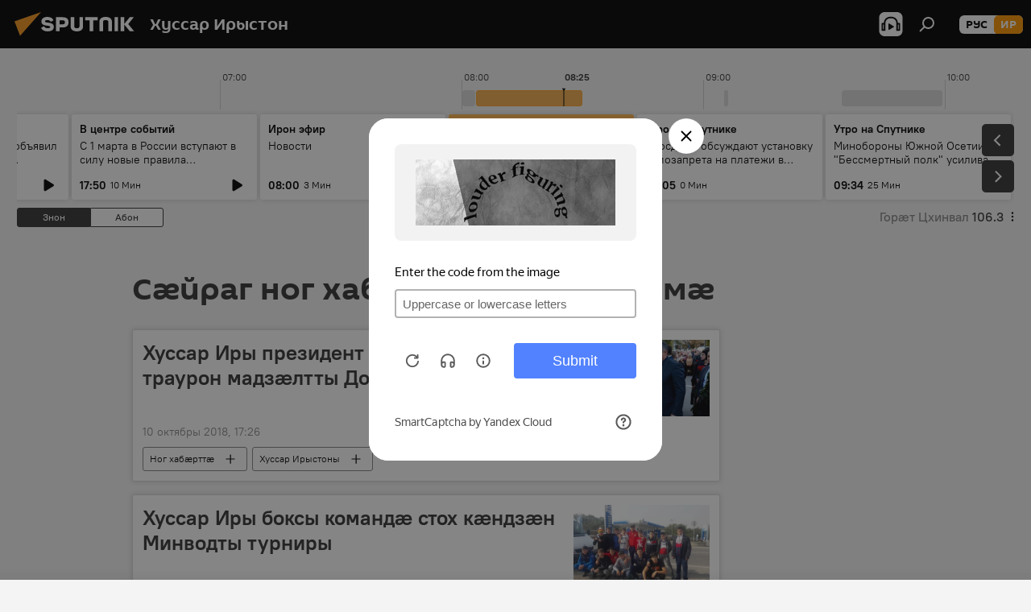

--- FILE ---
content_type: text/html; charset=utf-8
request_url: https://sputnik-ossetia.com/20181010/
body_size: 20268
content:
<!DOCTYPE html><html lang="os" data-lang="oss" data-charset="" dir="ltr"><head prefix="og: http://ogp.me/ns# fb: http://ogp.me/ns/fb# article: http://ogp.me/ns/article#"><title>Ног хабӕрттӕ ӕмӕ сӕйраг цауты архив 10.10.2018 мӕ - Sputnik Хуссар Ирыстон</title><meta name="description" content="Ног хабӕрттӕ 10.10.2018 мӕфӕстӕмӕ: Хуссар Иры президент хайад райста траурон мадзӕлтты Донецкы, Хуссар Иры боксы командæ стох кæндзæн Минводты турниры"><meta name="keywords" content="Сӕйраг ног хабӕрттӕ - 10.10.2018 мӕ, Ног хабӕрттӕ 10.10.2018 мӕ"><meta http-equiv="X-UA-Compatible" content="IE=edge,chrome=1"><meta http-equiv="Content-Type" content="text/html; charset=utf-8"><meta name="robots" content="index, follow, max-image-preview:large"><meta name="viewport" content="width=device-width, initial-scale=1.0, maximum-scale=1.0, user-scalable=yes"><meta name="HandheldFriendly" content="true"><meta name="MobileOptimzied" content="width"><meta name="referrer" content="always"><meta name="format-detection" content="telephone=no"><meta name="format-detection" content="address=no"><link rel="alternate" type="application/rss+xml" href="https://sputnik-ossetia.com/export/rss2/archive/index.xml"><link rel="canonical" href="https://sputnik-ossetia.com/20181010/"><link rel="preconnect" href="https://cdnn1.img.sputnik-ossetia.ru/images/"><link rel="dns-prefetch" href="https://cdnn1.img.sputnik-ossetia.ru/images/"><link rel="alternate" hreflang="os" href="https://sputnik-ossetia.com/20181010/"><link rel="alternate" hreflang="x-default" href="https://sputnik-ossetia.com/20181010/"><link rel="apple-touch-icon" sizes="57x57" href="https://cdnn1.img.sputnik-ossetia.ru/i/favicon/favicon-57x57.png"><link rel="apple-touch-icon" sizes="60x60" href="https://cdnn1.img.sputnik-ossetia.ru/i/favicon/favicon-60x60.png"><link rel="apple-touch-icon" sizes="72x72" href="https://cdnn1.img.sputnik-ossetia.ru/i/favicon/favicon-72x72.png"><link rel="apple-touch-icon" sizes="76x76" href="https://cdnn1.img.sputnik-ossetia.ru/i/favicon/favicon-76x76.png"><link rel="apple-touch-icon" sizes="114x114" href="https://cdnn1.img.sputnik-ossetia.ru/i/favicon/favicon-114x114.png"><link rel="apple-touch-icon" sizes="120x120" href="https://cdnn1.img.sputnik-ossetia.ru/i/favicon/favicon-120x120.png"><link rel="apple-touch-icon" sizes="144x144" href="https://cdnn1.img.sputnik-ossetia.ru/i/favicon/favicon-144x144.png"><link rel="apple-touch-icon" sizes="152x152" href="https://cdnn1.img.sputnik-ossetia.ru/i/favicon/favicon-152x152.png"><link rel="apple-touch-icon" sizes="180x180" href="https://cdnn1.img.sputnik-ossetia.ru/i/favicon/favicon-180x180.png"><link rel="icon" type="image/png" sizes="192x192" href="https://cdnn1.img.sputnik-ossetia.ru/i/favicon/favicon-192x192.png"><link rel="icon" type="image/png" sizes="32x32" href="https://cdnn1.img.sputnik-ossetia.ru/i/favicon/favicon-32x32.png"><link rel="icon" type="image/png" sizes="96x96" href="https://cdnn1.img.sputnik-ossetia.ru/i/favicon/favicon-96x96.png"><link rel="icon" type="image/png" sizes="16x16" href="https://cdnn1.img.sputnik-ossetia.ru/i/favicon/favicon-16x16.png"><link rel="manifest" href="/project_data/manifest.json?4"><meta name="msapplication-TileColor" content="#F4F4F4"><meta name="msapplication-TileImage" content="https://cdnn1.img.sputnik-ossetia.ru/i/favicon/favicon-144x144.png"><meta name="theme-color" content="#F4F4F4"><link rel="shortcut icon" href="https://cdnn1.img.sputnik-ossetia.ru/i/favicon/favicon.ico"><meta property="fb:app_id" content="553399428195833"><meta name="analytics:lang" content="oss"><meta name="analytics:title" content="Ног хабӕрттӕ ӕмӕ сӕйраг цауты архив 10.10.2018 мӕ - Sputnik Хуссар Ирыстон"><meta name="analytics:keyw" content=""><meta name="analytics:rubric" content=""><meta name="analytics:tags" content=""><meta name="analytics:site_domain" content="sputnik-ossetia.com"><meta property="og:url" content="https://sputnik-ossetia.com/20181010/"><meta property="og:title" content="Ног хабӕрттӕ ӕмӕ сӕйраг цауты архив 10.10.2018 мӕ"><meta property="og:description" content="Сӕйраг ног хабӕрттӕ 10.10.2018 мӕ: Хуссар Иры президент хайад райста траурон мадзӕлтты Донецкы, Хуссар Иры боксы командæ стох кæндзæн Минводты турниры"><meta property="og:type" content="website"><meta property="og:site_name" content="Sputnik Хуссар Ирыстон"><meta property="og:locale" content="os_OS"><meta property="og:image" content="https://cdnn1.img.sputnik-ossetia.ru/i/logo/logo-social.png"><meta property="og:image:width" content="2072"><meta name="relap-image" content="https://cdnn1.img.sputnik-ossetia.ru/i/logo/logo-social.png"><meta name="twitter:card" content="summary_large_image"><meta name="twitter:image" content="https://cdnn1.img.sputnik-ossetia.ru/i/logo/logo-social.png"><link rel="preload" as="style" onload="this.onload=null;this.rel='stylesheet'" type="text/css" href="https://cdnn1.img.sputnik-ossetia.ru/css/libs/fonts.min.css?911eb65935"><link rel="stylesheet" type="text/css" href="https://cdnn1.img.sputnik-ossetia.ru/css/common.min.css?9149894256"><link rel="stylesheet" type="text/css" href="https://cdnn1.img.sputnik-ossetia.ru/css/radioschedule.min.css?975ce1b4d"><link rel="stylesheet" type="text/css" href="https://cdnn1.img.sputnik-ossetia.ru/css/rubric.min.css?99e3d9001"><script src="https://cdnn1.img.sputnik-ossetia.ru/min/js/dist/head.js?9c9052ef3"></script><script data-iub-purposes="1">var _paq = _paq || []; (function() {var stackDomain = window.location.hostname.split('.').reverse();var domain = stackDomain[1] + '.' + stackDomain[0];_paq.push(['setCDNMask', new RegExp('cdn(\\w+).img.'+domain)]); _paq.push(['setSiteId', 'sputnik_os']); _paq.push(['trackPageView']); _paq.push(['enableLinkTracking']); var d=document, g=d.createElement('script'), s=d.getElementsByTagName('script')[0]; g.type='text/javascript'; g.defer=true; g.async=true; g.src='//a.sputniknews.com/js/sputnik.js'; s.parentNode.insertBefore(g,s); } )();</script>
            
                <!-- Matomo Tag Manager -->
                <script>
                    var _mtm = window._mtm = window._mtm || [];
                    _mtm.push({'mtm.startTime': (new Date().getTime()), 'event': 'mtm.Start'});
                    var d=document, g=d.createElement('script'), s=d.getElementsByTagName('script')[0];
                    g.async=true; g.src='https://mtm.ria.ru/container_xYdyY6VS.js'; s.parentNode.insertBefore(g,s);
                </script>
                <!-- End Matomo Tag Manager -->
            
        <script type="text/javascript" src="https://cdnn1.img.sputnik-ossetia.ru/min/js/libs/banners/adfx.loader.bind.js?98d724fe2"></script><script>
                (window.yaContextCb = window.yaContextCb || []).push(() => {
                    replaceOriginalAdFoxMethods();
                    window.Ya.adfoxCode.hbCallbacks = window.Ya.adfoxCode.hbCallbacks || [];
                })
            </script></head><body id="body" data-ab="a" data-emoji="0" class="site_os m-page-archive_for_date "><div class="schema_org" itemscope="itemscope" itemtype="https://schema.org/WebSite"><meta itemprop="name" content="Sputnik Хуссар Ирыстон"><meta itemprop="alternateName" content="Sputnik Хуссар Ирыстон"><meta itemprop="description" content="Бӕстӕ ӕмӕ дунейы раст ӕмӕ оперативон хабӕртты тыххӕй"><a itemprop="url" href="https://sputnik-ossetia.com" title="Sputnik Хуссар Ирыстон"> </a><meta itemprop="image" content="https://sputnik-ossetia.com/i/logo/logo.png"></div><div class="schema_org" itemscope="itemscope" itemtype="http://schema.org/WebPage"><a itemprop="url" href="https://sputnik-ossetia.com/20181010/" title="Ног хабӕрттӕ ӕмӕ сӕйраг цауты архив 10.10.2018 мӕ - Sputnik Хуссар Ирыстон"> </a><meta itemprop="mainEntityOfPage" content="https://sputnik-ossetia.com/20181010/"><meta itemprop="name" content="Ног хабӕрттӕ ӕмӕ сӕйраг цауты архив 10.10.2018 мӕ - Sputnik Хуссар Ирыстон"><meta itemprop="headline" content="Ног хабӕрттӕ ӕмӕ сӕйраг цауты архив 10.10.2018 мӕ - Sputnik Хуссар Ирыстон"><meta itemprop="description" content="Ног хабӕрттӕ 10.10.2018 мӕфӕстӕмӕ: Хуссар Иры президент хайад райста траурон мадзӕлтты Донецкы, Хуссар Иры боксы командæ стох кæндзæн Минводты турниры"><meta itemprop="genre" content="ног хабӕрттӕ"><meta itemprop="keywords" content="Сӕйраг ног хабӕрттӕ - 10.10.2018 мӕ, Ног хабӕрттӕ 10.10.2018 мӕ"></div><ul class="schema_org" itemscope="itemscope" itemtype="http://schema.org/BreadcrumbList"><li itemprop="itemListElement" itemscope="itemscope" itemtype="http://schema.org/ListItem"><meta itemprop="name" content="Sputnik Хуссар Ирыстон"><meta itemprop="position" content="1"><meta itemprop="item" content="https://sputnik-ossetia.com"><a itemprop="url" href="https://sputnik-ossetia.com" title="Sputnik Хуссар Ирыстон"> </a></li><li itemprop="itemListElement" itemscope="itemscope" itemtype="http://schema.org/ListItem"><meta itemprop="name" content="Ног хабӕртты архив"><meta itemprop="position" content="2"><meta itemprop="item" content="https://sputnik-ossetia.com/20181010/"><a itemprop="url" href="https://sputnik-ossetia.com/20181010/" title="Ног хабӕртты архив"> </a></li></ul><div class="page" id="page"><div id="alerts"><script type="text/template" id="alertAfterRegisterTemplate">
                    
                        <div class="auth-alert m-hidden" id="alertAfterRegister">
                            <div class="auth-alert__text">
                                <%- data.success_title %> <br />
                                <%- data.success_email_1 %>
                                <span class="m-email"></span>
                                <%- data.success_email_2 %>
                            </div>
                            <div class="auth-alert__btn">
                                <button class="form__btn m-min m-black confirmEmail">
                                    <%- data.send %>
                                </button>
                            </div>
                        </div>
                    
                </script><script type="text/template" id="alertAfterRegisterNotifyTemplate">
                    
                        <div class="auth-alert" id="alertAfterRegisterNotify">
                            <div class="auth-alert__text">
                                <%- data.golink_1 %>
                                <span class="m-email">
                                    <%- user.mail %>
                                </span>
                                <%- data.golink_2 %>
                            </div>
                            <% if (user.registerConfirmCount <= 2 ) {%>
                                <div class="auth-alert__btn">
                                    <button class="form__btn m-min m-black confirmEmail">
                                        <%- data.send %>
                                    </button>
                                </div>
                            <% } %>
                        </div>
                    
                </script></div><div class="anchor" id="anchor"><div class="header " id="header"><div class="m-relative"><div class="container m-header"><div class="header__wrap"><div class="header__name"><div class="header__logo"><a href="/" title="Sputnik Хуссар Ирыстон"><svg xmlns="http://www.w3.org/2000/svg" width="176" height="44" viewBox="0 0 176 44" fill="none"><path class="chunk_1" fill-rule="evenodd" clip-rule="evenodd" d="M45.8073 18.3817C45.8073 19.5397 47.1661 19.8409 49.3281 20.0417C54.1074 20.4946 56.8251 21.9539 56.8461 25.3743C56.8461 28.7457 54.2802 30.9568 48.9989 30.9568C44.773 30.9568 42.1067 29.1496 41 26.5814L44.4695 24.5688C45.3754 25.9277 46.5334 27.0343 49.4005 27.0343C51.3127 27.0343 52.319 26.4296 52.319 25.5751C52.319 24.5665 51.6139 24.2163 48.3942 23.866C43.7037 23.3617 41.3899 22.0029 41.3899 18.5824C41.3899 15.9675 43.3511 13 48.9359 13C52.9611 13 55.6274 14.8095 56.4305 17.1746L53.1105 19.1358C53.0877 19.1012 53.0646 19.0657 53.041 19.0295C52.4828 18.1733 51.6672 16.9224 48.6744 16.9224C46.914 16.9224 45.8073 17.4758 45.8073 18.3817ZM67.4834 13.3526H59.5918V30.707H64.0279V26.0794H67.4484C72.1179 26.0794 75.0948 24.319 75.0948 19.6401C75.0854 15.3138 72.6199 13.3526 67.4834 13.3526ZM67.4834 22.206H64.0186V17.226H67.4834C69.8975 17.226 70.654 18.0291 70.654 19.6891C70.6587 21.6527 69.6524 22.206 67.4834 22.206ZM88.6994 24.7206C88.6994 26.2289 87.4924 27.0857 85.3794 27.0857C83.3178 27.0857 82.1597 26.2289 82.1597 24.7206V13.3526H77.7236V25.0264C77.7236 28.6477 80.7425 30.9615 85.4704 30.9615C89.9999 30.9615 93.1168 28.8601 93.1168 25.0264V13.3526H88.6808L88.6994 24.7206ZM136.583 13.3526H132.159V30.7023H136.583V13.3526ZM156.097 13.3526L149.215 21.9235L156.45 30.707H151.066L144.276 22.4559V30.707H139.85V13.3526H144.276V21.8021L151.066 13.3526H156.097ZM95.6874 17.226H101.221V30.707H105.648V17.226H111.181V13.3526H95.6874V17.226ZM113.49 18.7342C113.49 15.2134 116.458 13 121.085 13C125.715 13 128.888 15.0616 128.902 18.7342V30.707H124.466V18.935C124.466 17.6789 123.259 16.8734 121.146 16.8734C119.094 16.8734 117.926 17.6789 117.926 18.935V30.707H113.49V18.7342Z" fill="white"></path><path class="chunk_2" d="M41 7L14.8979 36.5862L8 18.431L41 7Z" fill="#F8961D"></path></svg></a></div><div class="header__project"><span class="header__project-title">Хуссар Ирыстон</span></div></div><div class="header__controls" data-nosnippet=""><div class="share m-header" data-id="" data-url="https://sputnik-ossetia.com" data-title=""></div><div class="header__menu"><span class="header__menu-item header__menu-item-radioButton" id="radioButton" data-stream="https://nfw.ria.ru/flv/audio.aspx?ID=2389730&amp;type=mp3"><svg class="svg-icon"><use xmlns:xlink="http://www.w3.org/1999/xlink" xlink:href="/i/sprites/package/inline.svg?63#radio2"></use></svg></span><span class="header__menu-item" data-modal-open="search"><svg class="svg-icon"><use xmlns:xlink="http://www.w3.org/1999/xlink" xlink:href="/i/sprites/package/inline.svg?63#search"></use></svg></span></div><div class="switcher m-double"><div class="switcher__label"><span class="switcher__title">ир</span><span class="switcher__icon"><svg class="svg-icon"><use xmlns:xlink="http://www.w3.org/1999/xlink" xlink:href="/i/sprites/package/inline.svg?63#arrowDown"></use></svg></span></div><div class="switcher__dropdown"><div translate="no" class="notranslate"><div class="switcher__list"><a href="https://sputnik-ossetia.ru/" class="switcher__link"><span class="switcher__project">Sputnik Южная Осетия</span><span class="switcher__abbr" data-abbr="рус">рус</span></a><a href="https://sputnik-ossetia.com/" class="switcher__link m-selected"><span class="switcher__project">Sputnik Хуссар Ирыстон</span><span class="switcher__abbr" data-abbr="ир">ир</span><i class="switcher__accept"><svg class="svg-icon"><use xmlns:xlink="http://www.w3.org/1999/xlink" xlink:href="/i/sprites/package/inline.svg?63#ok"></use></svg></i></a></div></div></div></div></div></div></div></div></div></div><script>var GLOBAL = GLOBAL || {}; GLOBAL.translate = {}; GLOBAL.rtl = 0; GLOBAL.lang = "oss"; GLOBAL.design = "os"; GLOBAL.charset = ""; GLOBAL.project = "sputnik_os"; GLOBAL.htmlCache = 1; GLOBAL.translate.search = {}; GLOBAL.translate.search.notFound = "Ницы ссардтам"; GLOBAL.translate.search.stringLenght = "Фылдӕр дамгъӕтӕ бафтаут бацагурынӕн"; GLOBAL.www = "https://sputnik-ossetia.com"; GLOBAL.seo = {}; GLOBAL.seo.title = ""; GLOBAL.seo.keywords = ""; GLOBAL.seo.description = ""; GLOBAL.sock = {}; GLOBAL.sock.server = "https://cm.sputniknews.com/chat"; GLOBAL.sock.lang = "oss"; GLOBAL.sock.project = "sputnik_os"; GLOBAL.social = {}; GLOBAL.social.fbID = "553399428195833"; GLOBAL.share = [ { name: 'vk', mobile: false },{ name: 'odnoklassniki', mobile: false },{ name: 'telegram', mobile: false },{ name: 'messenger', mobile: true },{ name: 'twitter', mobile: false } ]; GLOBAL.csrf_token = ''; GLOBAL.search = {}; GLOBAL.auth = {}; GLOBAL.auth.status = 'error'; GLOBAL.auth.provider = ''; GLOBAL.auth.twitter = '/id/twitter/request/'; GLOBAL.auth.facebook = '/id/facebook/request/'; GLOBAL.auth.vkontakte = '/id/vkontakte/request/'; GLOBAL.auth.google = '/id/google/request/'; GLOBAL.auth.ok = '/id/ok/request/'; GLOBAL.auth.apple = '/id/apple/request/'; GLOBAL.auth.moderator = ''; GLOBAL.user = {}; GLOBAL.user.id = ""; GLOBAL.user.emailActive = ""; GLOBAL.user.registerConfirmCount = 0; GLOBAL.chat = GLOBAL.chat || {}; GLOBAL.chat.show = !!1; GLOBAL.locale = {"convertDate":{"yesterday":"\u0417\u043d\u043e\u043d","hours":{"nominative":"%{s} \u043c\u0438\u043d\u0443\u0442\u0443 \u043d\u0430\u0437\u0430\u0434","genitive":"%{s} \u043c\u0438\u043d\u0443\u0442\u044b \u043d\u0430\u0437\u0430\u0434"},"minutes":{"nominative":"%{s} \u0447\u0430\u0441 \u043d\u0430\u0437\u0430\u0434","genitive":"%{s} \u0447\u0430\u0441\u0430 \u043d\u0430\u0437\u0430\u0434"}},"js_templates":{"unread":"\u041d\u0435\u043f\u0440\u043e\u0447\u0438\u0442\u0430\u043d\u043d\u044b\u0435","you":"\u0412\u044b","author":"\u0430\u0432\u0442\u043e\u0440","report":"\u041f\u043e\u0436\u0430\u043b\u043e\u0432\u0430\u0442\u044c\u0441\u044f","reply":"\u041e\u0442\u0432\u0435\u0442\u0438\u0442\u044c","block":"\u0417\u0430\u0431\u043b\u043e\u043a\u0438\u0440\u043e\u0432\u0430\u0442\u044c","remove":"\u0423\u0434\u0430\u043b\u0438\u0442\u044c","closeall":"\u0417\u0430\u043a\u0440\u044b\u0442\u044c \u0432\u0441\u0435","notifications":"Notificaciones","disable_twelve":"\u041e\u0442\u043a\u043b\u044e\u0447\u0438\u0442\u044c \u043d\u0430 12 \u0447\u0430\u0441\u043e\u0432","new_message":"\u041d\u043e\u0432\u043e\u0435 \u0441\u043e\u043e\u0431\u0449\u0435\u043d\u0438\u0435 \u043e\u0442 sputniknews.ru","acc_block":"\u0412\u0430\u0448 \u0430\u043a\u043a\u0430\u0443\u043d\u0442 \u0437\u0430\u0431\u043b\u043e\u043a\u0438\u0440\u043e\u0432\u0430\u043d \u0430\u0434\u043c\u0438\u043d\u0438\u0441\u0442\u0440\u0430\u0442\u043e\u0440\u043e\u043c \u0441\u0430\u0439\u0442\u0430","acc_unblock":"\u0412\u0430\u0448 \u0430\u043a\u043a\u0430\u0443\u043d\u0442 \u0440\u0430\u0437\u0431\u043b\u043e\u043a\u0438\u0440\u043e\u0432\u0430\u043d \u0430\u0434\u043c\u0438\u043d\u0438\u0441\u0442\u0440\u0430\u0442\u043e\u0440\u043e\u043c \u0441\u0430\u0439\u0442\u0430","you_subscribe_1":"\u0412\u044b \u043f\u043e\u0434\u043f\u0438\u0441\u0430\u043d\u044b \u043d\u0430 \u0442\u0435\u043c\u0443 ","you_subscribe_2":"\u0423\u043f\u0440\u0430\u0432\u043b\u044f\u0442\u044c \u0441\u0432\u043e\u0438\u043c\u0438 \u043f\u043e\u0434\u043f\u0438\u0441\u043a\u0430\u043c\u0438 \u0432\u044b \u043c\u043e\u0436\u0435\u0442\u0435 \u0432 \u043b\u0438\u0447\u043d\u043e\u043c \u043a\u0430\u0431\u0438\u043d\u0435\u0442\u0435","you_received_warning_1":"\u0412\u044b \u043f\u043e\u043b\u0443\u0447\u0438\u043b\u0438 ","you_received_warning_2":" \u043f\u0440\u0435\u0434\u0443\u043f\u0440\u0435\u0436\u0434\u0435\u043d\u0438\u0435. \u0423\u0432\u0430\u0436\u0430\u0439\u0442\u0435 \u0434\u0440\u0443\u0433\u0438\u0445 \u0443\u0447\u0430\u0441\u0442\u043d\u0438\u043a\u043e\u0432 \u0438 \u043d\u0435 \u043d\u0430\u0440\u0443\u0448\u0430\u0439\u0442\u0435 \u043f\u0440\u0430\u0432\u0438\u043b\u0430 \u043a\u043e\u043c\u043c\u0435\u043d\u0442\u0438\u0440\u043e\u0432\u0430\u043d\u0438\u044f. \u041f\u043e\u0441\u043b\u0435 \u0442\u0440\u0435\u0442\u044c\u0435\u0433\u043e \u043d\u0430\u0440\u0443\u0448\u0435\u043d\u0438\u044f \u0432\u044b \u0431\u0443\u0434\u0435\u0442\u0435 \u0437\u0430\u0431\u043b\u043e\u043a\u0438\u0440\u043e\u0432\u0430\u043d\u044b \u043d\u0430 12 \u0447\u0430\u0441\u043e\u0432.","block_time":"\u0421\u0440\u043e\u043a \u0431\u043b\u043e\u043a\u0438\u0440\u043e\u0432\u043a\u0438: ","hours":" \u0447\u0430\u0441\u043e\u0432","forever":"\u043d\u0430\u0432\u0441\u0435\u0433\u0434\u0430","feedback":"\u0421\u0432\u044f\u0437\u0430\u0442\u044c\u0441\u044f","my_subscriptions":"\u041c\u043e\u0438 \u043f\u043e\u0434\u043f\u0438\u0441\u043a\u0438","rules":"\u041f\u0440\u0430\u0432\u0438\u043b\u0430 \u043a\u043e\u043c\u043c\u0435\u043d\u0442\u0438\u0440\u043e\u0432\u0430\u043d\u0438\u044f \u043c\u0430\u0442\u0435\u0440\u0438\u0430\u043b\u043e\u0432","chat":"\u0427\u0430\u0442: ","chat_new_messages":"\u041d\u043e\u0432\u044b\u0435 \u0441\u043e\u043e\u0431\u0449\u0435\u043d\u0438\u044f \u0432 \u0447\u0430\u0442\u0435","chat_moder_remove_1":"\u0412\u0430\u0448\u0435 \u0441\u043e\u043e\u0431\u0449\u0435\u043d\u0438\u0435 ","chat_moder_remove_2":" \u0431\u044b\u043b\u043e \u0443\u0434\u0430\u043b\u0435\u043d\u043e \u0430\u0434\u043c\u0438\u043d\u0438\u0441\u0442\u0440\u0430\u0442\u043e\u0440\u043e\u043c","chat_close_time_1":"\u0412 \u0447\u0430\u0442\u0435 \u043d\u0438\u043a\u0442\u043e \u043d\u0435 \u043f\u0438\u0441\u0430\u043b \u0431\u043e\u043b\u044c\u0448\u0435 12 \u0447\u0430\u0441\u043e\u0432, \u043e\u043d \u0437\u0430\u043a\u0440\u043e\u0435\u0442\u0441\u044f \u0447\u0435\u0440\u0435\u0437 ","chat_close_time_2":" \u0447\u0430\u0441\u043e\u0432","chat_new_emoji_1":"\u041d\u043e\u0432\u044b\u0435 \u0440\u0435\u0430\u043a\u0446\u0438\u0438 ","chat_new_emoji_2":" \u0432\u0430\u0448\u0435\u043c\u0443 \u0441\u043e\u043e\u0431\u0449\u0435\u043d\u0438\u044e ","chat_message_reply_1":"\u041d\u0430 \u0432\u0430\u0448 \u043a\u043e\u043c\u043c\u0435\u043d\u0442\u0430\u0440\u0438\u0439 ","chat_message_reply_2":" \u043e\u0442\u0432\u0435\u0442\u0438\u043b \u043f\u043e\u043b\u044c\u0437\u043e\u0432\u0430\u0442\u0435\u043b\u044c ","chat_verify_message":"\n \u0421\u043f\u0430\u0441\u0438\u0431\u043e! \u0412\u0430\u0448\u0435 \u0441\u043e\u043e\u0431\u0449\u0435\u043d\u0438\u0435 \u0431\u0443\u0434\u0435\u0442 \u043e\u043f\u0443\u0431\u043b\u0438\u043a\u043e\u0432\u0430\u043d\u043e \u043f\u043e\u0441\u043b\u0435 \u043f\u0440\u043e\u0432\u0435\u0440\u043a\u0438 \u043c\u043e\u0434\u0435\u0440\u0430\u0442\u043e\u0440\u0430\u043c\u0438 \u0441\u0430\u0439\u0442\u0430.\n ","emoji_1":"\u041d\u0440\u0430\u0432\u0438\u0442\u0441\u044f","emoji_2":"\u0425\u0430-\u0425\u0430","emoji_3":"\u0423\u0434\u0438\u0432\u0438\u0442\u0435\u043b\u044c\u043d\u043e","emoji_4":"\u0413\u0440\u0443\u0441\u0442\u043d\u043e","emoji_5":"\u0412\u043e\u0437\u043c\u0443\u0442\u0438\u0442\u0435\u043b\u044c\u043d\u043e","emoji_6":"\u041d\u0435 \u043d\u0440\u0430\u0432\u0438\u0442\u0441\u044f","site_subscribe_podcast":{"success":"\u0421\u043f\u0430\u0441\u0438\u0431\u043e, \u0432\u044b \u043f\u043e\u0434\u043f\u0438\u0441\u0430\u043d\u044b \u043d\u0430 \u0440\u0430\u0441\u0441\u044b\u043b\u043a\u0443! \u041d\u0430\u0441\u0442\u0440\u043e\u0438\u0442\u044c \u0438\u043b\u0438 \u043e\u0442\u043c\u0435\u043d\u0438\u0442\u044c \u043f\u043e\u0434\u043f\u0438\u0441\u043a\u0443 \u043c\u043e\u0436\u043d\u043e \u0432 \u043b\u0438\u0447\u043d\u043e\u043c \u043a\u0430\u0431\u0438\u043d\u0435\u0442\u0435","subscribed":"\u0412\u044b \u0443\u0436\u0435 \u043f\u043e\u0434\u043f\u0438\u0441\u0430\u043d\u044b \u043d\u0430 \u044d\u0442\u0443 \u0440\u0430\u0441\u0441\u044b\u043b\u043a\u0443","error":"\u041f\u0440\u043e\u0438\u0437\u043e\u0448\u043b\u0430 \u043d\u0435\u043f\u0440\u0435\u0434\u0432\u0438\u0434\u0435\u043d\u043d\u0430\u044f \u043e\u0448\u0438\u0431\u043a\u0430. \u041f\u043e\u0436\u0430\u043b\u0443\u0439\u0441\u0442\u0430, \u043f\u043e\u0432\u0442\u043e\u0440\u0438\u0442\u0435 \u043f\u043e\u043f\u044b\u0442\u043a\u0443 \u043f\u043e\u0437\u0436\u0435"},"radioschedule":{"live":"\u042d\u0444\u0438\u0440","minute":" \u041c\u0438\u043d"}},"smartcaptcha":{"site_key":"ysc1_Zf0zfLRI3tRHYHJpbX6EjjBcG1AhG9LV0dmZQfJu8ba04c1b"}}; GLOBAL = {...GLOBAL, ...{"subscribe":{"@attributes":{"ratio":"0.2"},"email":"\u041d\u044b\u0444\u0444\u044b\u0441\u0441\u0443\u0442","button":"\u0411\u0430\u0444\u044b\u0441\u0441\u044b\u043d","send":"\u0411\u0443\u0437\u043d\u044b\u0433, \u0430\u0440\u0432\u044b\u0441\u0442\u0430\u043c \u0443\u044b\u043d \u0444\u044b\u0441\u0442\u04d5\u0433 \u0434\u04d5\u043d\u0446\u04d5\u0433\u0438\u043c\u04d5","subscribe":"\u0411\u0443\u0437\u043d\u044b\u0433, \u0441\u044b\u043c\u0430\u0445 \u0440\u0430\u0444\u044b\u0441\u0442\u0430\u0442 ","confirm":"\u0421\u044b\u043c\u0430\u0445 \u0440\u0430\u0437\u0434\u04d5\u0440 \u0440\u0430\u0444\u044b\u0441\u0442\u0430\u0442 \u0430\u0446\u044b \u0430\u0440\u0432\u044b\u0441\u0442\u044b\u0442\u04d5","registration":{"@attributes":{"button":"\u0417\u0430\u0440\u0435\u0433\u0438\u0441\u0442\u0440\u0438\u0440\u043e\u0432\u0430\u0442\u044c\u0441\u044f","ratio":"0.1"}},"social":{"@attributes":{"count":"6","ratio":"0.7"},"comment":[{},{},{},{}],"item":[{"@attributes":{"type":"vk","title":"vkontakte","url":"https:\/\/vk.ru\/public95837632"}},{"@attributes":{"type":"ok","title":"odnoklassniki","url":"https:\/\/ok.ru\/group\/52824727486552","ratio":"0.125"}},{"@attributes":{"type":"tg","title":"telegram","url":"https:\/\/t.me\/sputnikossetia","ratio":"0.125"}}]}}}}; GLOBAL.js = {}; GLOBAL.js.videoplayer = "https://cdnn1.img.sputnik-ossetia.ru/min/js/dist/videoplayer.js?9651130d6"; GLOBAL.userpic = "/userpic/"; GLOBAL.gmt = ""; GLOBAL.tz = "+0300"; GLOBAL.projectList = [ { title: 'ӕхсӕнадӕмон', country: [ { title: 'Англисаг', url: 'https://sputnikglobe.com', flag: 'flags-INT', lang: 'International', lang2: 'English' }, ] }, { title: 'ӕввахс скӕсӕн', country: [ { title: 'Арабаг', url: 'https://sarabic.ae/', flag: 'flags-INT', lang: 'Sputnik عربي', lang2: 'Arabic' }, { title: 'Туркаг', url: 'https://anlatilaninotesi.com.tr/', flag: 'flags-TUR', lang: 'Türkiye', lang2: 'Türkçe' }, { title: 'Фарси', url: 'https://spnfa.ir/', flag: 'flags-INT', lang: 'Sputnik ایران', lang2: 'Persian' }, { title: 'Дари', url: 'https://sputnik.af/', flag: 'flags-INT', lang: 'Sputnik افغانستان', lang2: 'Dari' }, ] }, { title: 'Латинаг Америкæ', country: [ { title: 'Испайнаг', url: 'https://noticiaslatam.lat/', flag: 'flags-INT', lang: 'Mundo', lang2: 'Español' }, { title: 'Пуртугалийаг', url: 'https://noticiabrasil.net.br/', flag: 'flags-BRA', lang: 'Brasil', lang2: 'Português' }, ] }, { title: 'Хуссар Ази', country: [ { title: 'Хинди', url: 'https://hindi.sputniknews.in', flag: 'flags-IND', lang: 'भारत', lang2: 'हिंदी' }, { title: 'Англисаг', url: 'https://sputniknews.in', flag: 'flags-IND', lang: 'India', lang2: 'English' }, ] }, { title: 'Скӕсӕйнаг ӕмӕ Хуссар-Скӕсӕйнаг Ази', country: [ { title: 'Вьетнамаг', url: 'https://kevesko.vn/', flag: 'flags-VNM', lang: 'Việt Nam', lang2: 'Tiếng Việt' }, { title: 'Япойнаг', url: 'https://sputniknews.jp/', flag: 'flags-JPN', lang: '日本', lang2: '日本語' }, { title: 'Китайаг', url: 'https://sputniknews.cn/', flag: 'flags-CHN', lang: '中国', lang2: '中文' }, ] }, { title: 'Централон Ази', country: [ { title: 'Казахаг', url: 'https://sputnik.kz/', flag: 'flags-KAZ', lang: 'Қазақстан', lang2: 'Қазақ тілі' }, { title: 'Киргизийаг', url: 'https://sputnik.kg/', flag: 'flags-KGZ', lang: 'Кыргызстан', lang2: 'Кыргызча' }, { title: 'Узбекаг', url: 'https://oz.sputniknews.uz/', flag: 'flags-UZB', lang: 'Oʻzbekiston', lang2: 'Ўзбекча' }, { title: 'Таджикаг', url: 'https://sputnik.tj/', flag: 'flags-TJK', lang: 'Тоҷикистон', lang2: 'Тоҷикӣ' }, ] }, { title: 'Африкæ', country: [ { title: 'Французаг', url: 'https://fr.sputniknews.africa/', flag: 'flags-INT', lang: 'Afrique', lang2: 'Français' }, { title: 'Англисаг', url: 'https://en.sputniknews.africa', flag: 'flags-INT', lang: 'Africa', lang2: 'English' }, ] }, { title: 'Фӕскавказ', country: [ { title: 'Сомихаг', url: 'https://arm.sputniknews.ru/', flag: 'flags-ARM', lang: 'Արմենիա', lang2: 'Հայերեն' }, { title: 'Абхазаг', url: 'https://sputnik-abkhazia.info/', flag: 'flags-ABH', lang: 'Аҧсны', lang2: 'Аҧсышәала' }, { title: 'Ирон', url: 'https://sputnik-ossetia.com/', flag: 'flags-OST', lang: 'Хуссар Ирыстон', lang2: 'Иронау' }, { title: 'Азербайджанаг', url: 'https://sputnik.az/', flag: 'flags-AZE', lang: 'Azərbaycan', lang2: 'Аzərbaycanca' }, ] }, { title: 'Европӕ', country: [ { title: 'Сербаг', url: 'https://sputnikportal.rs/', flag: 'flags-SRB', lang: 'Србиjа', lang2: 'Српски' }, { title: 'Уырыссаг', url: 'https://lv.sputniknews.ru/', flag: 'flags-LVA', lang: 'Latvija', lang2: 'Русский' }, { title: 'Уырыссаг', url: 'https://lt.sputniknews.ru/', flag: 'flags-LTU', lang: 'Lietuva', lang2: 'Русский' }, { title: 'Молдаваг', url: 'https://md.sputniknews.com/', flag: 'flags-MDA', lang: 'Moldova', lang2: 'Moldovenească' }, { title: 'Белоруссаг', url: 'https://bel.sputnik.by/', flag: 'flags-BLR', lang: 'Беларусь', lang2: 'Беларускi' } ] }, ];</script><div class="wrapper"><div class="radioschedule"><div class="radioschedule__inner"><div class="radioschedule__time"><div class="radioschedule__time-scroll"><div class="radioschedule__time-list"><div class="radioschedule__time-day"><div class="radioschedule__time-line-item" style="left: 0px;">00:00</div><div class="radioschedule__time-line-item" style="left: 300px;">01:00</div><div class="radioschedule__time-line-item" style="left: 600px;">02:00</div><div class="radioschedule__time-line-item" style="left: 900px;">03:00</div><div class="radioschedule__time-line-item" style="left: 1200px;">04:00</div><div class="radioschedule__time-line-item" style="left: 1500px;">05:00</div><div class="radioschedule__time-line-item" style="left: 1800px;">06:00</div><div class="radioschedule__time-line-item" style="left: 2100px;">07:00</div><div class="radioschedule__time-line-item" style="left: 2400px;">08:00</div><div class="radioschedule__time-line-item" style="left: 2700px;">09:00</div><div class="radioschedule__time-line-item" style="left: 3000px;">10:00</div><div class="radioschedule__time-line-item" style="left: 3300px;">11:00</div><div class="radioschedule__time-line-item" style="left: 3600px;">12:00</div><div class="radioschedule__time-line-item" style="left: 3900px;">13:00</div><div class="radioschedule__time-line-item" style="left: 4200px;">14:00</div><div class="radioschedule__time-line-item" style="left: 4500px;">15:00</div><div class="radioschedule__time-line-item" style="left: 4800px;">16:00</div><div class="radioschedule__time-line-item" style="left: 5100px;">17:00</div><div class="radioschedule__time-line-item" style="left: 5400px;">18:00</div><div class="radioschedule__time-line-item" style="left: 5700px;">19:00</div><div class="radioschedule__time-line-item" style="left: 6000px;">20:00</div><div class="radioschedule__time-line-item" style="left: 6300px;">21:00</div><div class="radioschedule__time-line-item" style="left: 6600px;">22:00</div><div class="radioschedule__time-line-item" style="left: 6900px;">23:00</div><div class="radioschedule__time-list-item" data-pos="8" data-start="1768971600" data-end="1768971780" style="left: 2400.00683333333px; width: 13.04075px"></div><div class="radioschedule__time-list-item" data-pos="8" data-start="1768971780" data-end="1768973400" style="left: 2414.03566666667px; width: 134.9695px"></div><div class="radioschedule__time-list-item" data-pos="8" data-start="1768973400" data-end="1768973580" style="left: 2550.00566666667px; width: 13.04075px"></div><div class="radioschedule__time-list-item" data-pos="8" data-start="1768973580" data-end="1768975200" style="left: 2564.05066666667px; width: 134.9695px"></div><div class="radioschedule__time-list-item" data-pos="9" data-start="1768975200" data-end="1768975680" style="left: 2699.99458333333px; width: 13.4413333333333px"></div><div class="radioschedule__time-list-item" data-pos="9" data-start="1768975680" data-end="1768977000" style="left: 2740.88458333333px; width: 93.47975px"></div><div class="radioschedule__time-list-item" data-pos="9" data-start="1768977000" data-end="1768977180" style="left: 2848.62733333333px; width: 13.4413333333333px"></div><div class="radioschedule__time-list-item" data-pos="9" data-start="1768977180" data-end="1768986000" style="left: 2863.074px; width: 134.018166666667px"></div><div class="radioschedule__time-list-item" data-pos="12" data-start="1768986000" data-end="1768986240" style="left: 3600.00783333333px; width: 14.791px"></div><div class="radioschedule__time-list-item" data-pos="12" data-start="1768986240" data-end="1768987080" style="left: 3622.4515px; width: 63.1131666666667px"></div><div class="radioschedule__time-list-item" data-pos="12" data-start="1768987080" data-end="1768987800" style="left: 3688.10466666667px; width: 55.8865833333333px"></div><div class="radioschedule__time-list-item" data-pos="12" data-start="1768987800" data-end="1768988280" style="left: 3749.99533333333px; width: 14.791px"></div><div class="radioschedule__time-list-item" data-pos="12" data-start="1768988280" data-end="1769004000" style="left: 3787.86108333333px; width: 96.41275px"></div><div class="radioschedule__time-list-item" data-pos="17" data-start="1769004000" data-end="1769004240" style="left: 5100.00525px; width: 17.1833333333333px"></div><div class="radioschedule__time-list-item" data-pos="17" data-start="1769004240" data-end="1769005380" style="left: 5121.89591666667px; width: 84.8274166666667px"></div><div class="radioschedule__time-list-item" data-pos="17" data-start="1769005380" data-end="1769005800" style="left: 5215.18233333333px; width: 31.3635px"></div><div class="radioschedule__time-list-item" data-pos="17" data-start="1769005800" data-end="1769006040" style="left: 5250.00675px; width: 17.1833333333333px"></div><div class="radioschedule__time-list-item" data-pos="17" data-start="1769006040" data-end="1769007000" style="left: 5270.87225px; width: 67.65625px"></div><div class="radioschedule__time-list-item" data-pos="17" data-start="1769007000" data-end="1769007590" style="left: 5348.69675px; width: 48.1755px"></div></div><div class="radioschedule__time-day"><div class="radioschedule__time-line-item" style="left: 0px;">00:00</div><div class="radioschedule__time-line-item" style="left: 300px;">01:00</div><div class="radioschedule__time-line-item" style="left: 600px;">02:00</div><div class="radioschedule__time-line-item" style="left: 900px;">03:00</div><div class="radioschedule__time-line-item" style="left: 1200px;">04:00</div><div class="radioschedule__time-line-item" style="left: 1500px;">05:00</div><div class="radioschedule__time-line-item" style="left: 1800px;">06:00</div><div class="radioschedule__time-line-item" style="left: 2100px;">07:00</div><div class="radioschedule__time-line-item" style="left: 2400px;">08:00</div><div class="radioschedule__time-line-item" style="left: 2700px;">09:00</div><div class="radioschedule__time-line-item" style="left: 3000px;">10:00</div><div class="radioschedule__time-line-item" style="left: 3300px;">11:00</div><div class="radioschedule__time-line-item" style="left: 3600px;">12:00</div><div class="radioschedule__time-line-item" style="left: 3900px;">13:00</div><div class="radioschedule__time-line-item" style="left: 4200px;">14:00</div><div class="radioschedule__time-line-item" style="left: 4500px;">15:00</div><div class="radioschedule__time-line-item" style="left: 4800px;">16:00</div><div class="radioschedule__time-line-item" style="left: 5100px;">17:00</div><div class="radioschedule__time-line-item" style="left: 5400px;">18:00</div><div class="radioschedule__time-line-item" style="left: 5700px;">19:00</div><div class="radioschedule__time-line-item" style="left: 6000px;">20:00</div><div class="radioschedule__time-line-item" style="left: 6300px;">21:00</div><div class="radioschedule__time-line-item" style="left: 6600px;">22:00</div><div class="radioschedule__time-line-item" style="left: 6900px;">23:00</div><div class="radioschedule__time-list-item" data-pos="8" data-start="1769058000" data-end="1769058180" style="left: 2400px; width: 15.7444166666667px"></div><div class="radioschedule__time-list-item" data-pos="8" data-start="1769058180" data-end="1769061900" style="left: 2416.74441666667px; width: 132.261416666667px"></div><div class="radioschedule__time-list-item" data-pos="9" data-start="1769061900" data-end="1769063640" style="left: 2724.91883333333px; width: -0.75825px"></div><div class="radioschedule__time-list-item" data-pos="9" data-start="1769063640" data-end="1769065152" style="left: 2871.4895px; width: 124.968916666667px"></div></div></div></div></div><div class="radioschedule__list"><div class="radioschedule__list-scroll"><div class="radioschedule__list-inner"><div class="radioschedule__item" data-day="1" data-start="1768971600"><div class="radioschedule__item-category">Ирон эфир</div><div class="radioschedule__item-title"><a href="/20260121/36985179.html">Новости</a></div><div class="radioschedule__item-time"><span>08:00</span><div class="radioschedule__item-duration">3 Мин</div></div><div class="radioschedule__item-player"><div class="radioschedule__player" data-media="https://nfw.ria.ru/flv/file.aspx?type=mp3hi&amp;ID=48673106"><span><svg class="svg-icon"><use xmlns:xlink="http://www.w3.org/1999/xlink" xlink:href="/i/sprites/package/inline.svg?63#play_filled"></use></svg></span><span><svg class="svg-icon"><use xmlns:xlink="http://www.w3.org/1999/xlink" xlink:href="/i/sprites/package/inline.svg?63#pause_small"></use></svg></span></div></div></div><div class="radioschedule__item" data-day="1" data-start="1768971780"><div class="radioschedule__item-category">Ирон эфир</div><div class="radioschedule__item-title"><a href="/20260121/36985410.html">25 январы Цхинвалы ацæудзысты æхсæнмыггагон ерыстæ ирон национ спорты хуызтæй "Иудзинады Арвайдæн"</a></div><div class="radioschedule__item-time"><span>08:03</span><div class="radioschedule__item-duration">27 Мин</div></div><div class="radioschedule__item-player"><div class="radioschedule__player" data-media="https://nfw.ria.ru/flv/file.aspx?type=mp3hi&amp;ID=8099618"><span><svg class="svg-icon"><use xmlns:xlink="http://www.w3.org/1999/xlink" xlink:href="/i/sprites/package/inline.svg?63#play_filled"></use></svg></span><span><svg class="svg-icon"><use xmlns:xlink="http://www.w3.org/1999/xlink" xlink:href="/i/sprites/package/inline.svg?63#pause_small"></use></svg></span></div></div></div><div class="radioschedule__item" data-day="1" data-start="1768973400"><div class="radioschedule__item-category">Ирон эфир</div><div class="radioschedule__item-title"><a href="/20260121/36985179.html">Новости</a></div><div class="radioschedule__item-time"><span>08:30</span><div class="radioschedule__item-duration">3 Мин</div></div><div class="radioschedule__item-player"><div class="radioschedule__player" data-media="https://nfw.ria.ru/flv/file.aspx?type=mp3hi&amp;ID=48673106"><span><svg class="svg-icon"><use xmlns:xlink="http://www.w3.org/1999/xlink" xlink:href="/i/sprites/package/inline.svg?63#play_filled"></use></svg></span><span><svg class="svg-icon"><use xmlns:xlink="http://www.w3.org/1999/xlink" xlink:href="/i/sprites/package/inline.svg?63#pause_small"></use></svg></span></div></div></div><div class="radioschedule__item" data-day="1" data-start="1768973580"><div class="radioschedule__item-category">Ирон эфир</div><div class="radioschedule__item-title"><a href="/20260121/36985678.html">Нарты кадджытӕ ӕмӕ рубрикæ "Иронау ӕй зӕгъ"</a></div><div class="radioschedule__item-time"><span>08:33</span><div class="radioschedule__item-duration">27 Мин</div></div><div class="radioschedule__item-player"><div class="radioschedule__player" data-media="https://nfw.ria.ru/flv/file.aspx?type=mp3hi&amp;ID=57529306"><span><svg class="svg-icon"><use xmlns:xlink="http://www.w3.org/1999/xlink" xlink:href="/i/sprites/package/inline.svg?63#play_filled"></use></svg></span><span><svg class="svg-icon"><use xmlns:xlink="http://www.w3.org/1999/xlink" xlink:href="/i/sprites/package/inline.svg?63#pause_small"></use></svg></span></div></div></div><div class="radioschedule__item" data-day="1" data-start="1768975200"><div class="radioschedule__item-category">Главные темы</div><div class="radioschedule__item-title"><a href="/20260121/36986021.html">Новости</a></div><div class="radioschedule__item-time"><span>09:00</span><div class="radioschedule__item-duration">3 Мин</div></div><div class="radioschedule__item-player"><div class="radioschedule__player" data-media="https://nfw.ria.ru/flv/file.aspx?type=mp3hi&amp;ID=59051204"><span><svg class="svg-icon"><use xmlns:xlink="http://www.w3.org/1999/xlink" xlink:href="/i/sprites/package/inline.svg?63#play_filled"></use></svg></span><span><svg class="svg-icon"><use xmlns:xlink="http://www.w3.org/1999/xlink" xlink:href="/i/sprites/package/inline.svg?63#pause_small"></use></svg></span></div></div></div><div class="radioschedule__item" data-day="1" data-start="1768975680"><div class="radioschedule__item-category">Утро на Спутнике</div><div class="radioschedule__item-title"><a href="https://sputnik-ossetia.ru/20260121/36986418.html">Центральный банк Индии предложил связать цифровые валюты БРИКС</a></div><div class="radioschedule__item-time"><span>09:08</span><div class="radioschedule__item-duration">19 Мин</div></div><div class="radioschedule__item-player"><div class="radioschedule__player" data-media="https://nfw.ria.ru/flv/file.aspx?type=mp3hi&amp;ID=11335983"><span><svg class="svg-icon"><use xmlns:xlink="http://www.w3.org/1999/xlink" xlink:href="/i/sprites/package/inline.svg?63#play_filled"></use></svg></span><span><svg class="svg-icon"><use xmlns:xlink="http://www.w3.org/1999/xlink" xlink:href="/i/sprites/package/inline.svg?63#pause_small"></use></svg></span></div></div></div><div class="radioschedule__item" data-day="1" data-start="1768977000"><div class="radioschedule__item-category">Главные темы</div><div class="radioschedule__item-title"><a href="/20260121/36986021.html">Новости</a></div><div class="radioschedule__item-time"><span>09:30</span><div class="radioschedule__item-duration">3 Мин</div></div><div class="radioschedule__item-player"><div class="radioschedule__player" data-media="https://nfw.ria.ru/flv/file.aspx?type=mp3hi&amp;ID=59051204"><span><svg class="svg-icon"><use xmlns:xlink="http://www.w3.org/1999/xlink" xlink:href="/i/sprites/package/inline.svg?63#play_filled"></use></svg></span><span><svg class="svg-icon"><use xmlns:xlink="http://www.w3.org/1999/xlink" xlink:href="/i/sprites/package/inline.svg?63#pause_small"></use></svg></span></div></div></div><div class="radioschedule__item" data-day="1" data-start="1768977180"><div class="radioschedule__item-category">Утро на Спутнике</div><div class="radioschedule__item-title"><a href="https://sputnik-ossetia.ru/20260121/36987050.html">Первая на Кавказе: Коста Джиоты защитил диссертацию по хореографии</a></div><div class="radioschedule__item-time"><span>09:33</span><div class="radioschedule__item-duration">27 Мин</div></div><div class="radioschedule__item-player"><div class="radioschedule__player" data-media="https://nfw.ria.ru/flv/file.aspx?type=mp3hi&amp;ID=336175"><span><svg class="svg-icon"><use xmlns:xlink="http://www.w3.org/1999/xlink" xlink:href="/i/sprites/package/inline.svg?63#play_filled"></use></svg></span><span><svg class="svg-icon"><use xmlns:xlink="http://www.w3.org/1999/xlink" xlink:href="/i/sprites/package/inline.svg?63#pause_small"></use></svg></span></div></div></div><div class="radioschedule__item" data-day="1" data-start="1768986000"><div class="radioschedule__item-category">Главные темы</div><div class="radioschedule__item-title"><a href="/20260121/36990007.html">Новости</a></div><div class="radioschedule__item-time"><span>12:00</span><div class="radioschedule__item-duration">3 Мин</div></div><div class="radioschedule__item-player"><div class="radioschedule__player" data-media="https://nfw.ria.ru/flv/file.aspx?type=mp3hi&amp;ID=62862331"><span><svg class="svg-icon"><use xmlns:xlink="http://www.w3.org/1999/xlink" xlink:href="/i/sprites/package/inline.svg?63#play_filled"></use></svg></span><span><svg class="svg-icon"><use xmlns:xlink="http://www.w3.org/1999/xlink" xlink:href="/i/sprites/package/inline.svg?63#pause_small"></use></svg></span></div></div></div><div class="radioschedule__item" data-day="1" data-start="1768986240"><div class="radioschedule__item-category">О главном на Спутнике</div><div class="radioschedule__item-title"><a href="https://sputnik-ossetia.ru/20260121/36990773.html">Курс на Север: "процветание" Украины отложили из-за Гренландии</a></div><div class="radioschedule__item-time"><span>12:04</span><div class="radioschedule__item-duration">13 Мин</div></div><div class="radioschedule__item-player"><div class="radioschedule__player" data-media="https://nfw.ria.ru/flv/file.aspx?type=mp3hi&amp;ID=73585239"><span><svg class="svg-icon"><use xmlns:xlink="http://www.w3.org/1999/xlink" xlink:href="/i/sprites/package/inline.svg?63#play_filled"></use></svg></span><span><svg class="svg-icon"><use xmlns:xlink="http://www.w3.org/1999/xlink" xlink:href="/i/sprites/package/inline.svg?63#pause_small"></use></svg></span></div></div></div><div class="radioschedule__item" data-day="1" data-start="1768987080"><div class="radioschedule__item-category">О главном на Спутнике</div><div class="radioschedule__item-title"><a href="https://sputnik-ossetia.ru/20260121/36990387.html">Норвегия предупредила своих граждан о реквизиции в случае войны с РФ</a></div><div class="radioschedule__item-time"><span>12:18</span><div class="radioschedule__item-duration">11 Мин</div></div><div class="radioschedule__item-player"><div class="radioschedule__player" data-media="https://nfw.ria.ru/flv/file.aspx?type=mp3hi&amp;ID=40442734"><span><svg class="svg-icon"><use xmlns:xlink="http://www.w3.org/1999/xlink" xlink:href="/i/sprites/package/inline.svg?63#play_filled"></use></svg></span><span><svg class="svg-icon"><use xmlns:xlink="http://www.w3.org/1999/xlink" xlink:href="/i/sprites/package/inline.svg?63#pause_small"></use></svg></span></div></div></div><div class="radioschedule__item" data-day="1" data-start="1768987800"><div class="radioschedule__item-category">Главные темы</div><div class="radioschedule__item-title"><a href="/20260121/36990007.html">Новости</a></div><div class="radioschedule__item-time"><span>12:30</span><div class="radioschedule__item-duration">3 Мин</div></div><div class="radioschedule__item-player"><div class="radioschedule__player" data-media="https://nfw.ria.ru/flv/file.aspx?type=mp3hi&amp;ID=62862331"><span><svg class="svg-icon"><use xmlns:xlink="http://www.w3.org/1999/xlink" xlink:href="/i/sprites/package/inline.svg?63#play_filled"></use></svg></span><span><svg class="svg-icon"><use xmlns:xlink="http://www.w3.org/1999/xlink" xlink:href="/i/sprites/package/inline.svg?63#pause_small"></use></svg></span></div></div></div><div class="radioschedule__item" data-day="1" data-start="1768988280"><div class="radioschedule__item-category">О главном на Спутнике</div><div class="radioschedule__item-title"><a href="https://sputnik-ossetia.ru/20260121/36991032.html">Глава МИД Южной Осетии о новых правилах пересечения границы для детей</a></div><div class="radioschedule__item-time"><span>12:38</span><div class="radioschedule__item-duration">19 Мин</div></div><div class="radioschedule__item-player"><div class="radioschedule__player" data-media="https://nfw.ria.ru/flv/file.aspx?type=mp3hi&amp;ID=75142955"><span><svg class="svg-icon"><use xmlns:xlink="http://www.w3.org/1999/xlink" xlink:href="/i/sprites/package/inline.svg?63#play_filled"></use></svg></span><span><svg class="svg-icon"><use xmlns:xlink="http://www.w3.org/1999/xlink" xlink:href="/i/sprites/package/inline.svg?63#pause_small"></use></svg></span></div></div></div><div class="radioschedule__item" data-day="1" data-start="1769004000"><div class="radioschedule__item-category">Главные темы</div><div class="radioschedule__item-title"><a href="/20260121/36996777.html">Новости</a></div><div class="radioschedule__item-time"><span>17:00</span><div class="radioschedule__item-duration">4 Мин</div></div><div class="radioschedule__item-player"><div class="radioschedule__player" data-media="https://nfw.ria.ru/flv/file.aspx?type=mp3hi&amp;ID=91612877"><span><svg class="svg-icon"><use xmlns:xlink="http://www.w3.org/1999/xlink" xlink:href="/i/sprites/package/inline.svg?63#play_filled"></use></svg></span><span><svg class="svg-icon"><use xmlns:xlink="http://www.w3.org/1999/xlink" xlink:href="/i/sprites/package/inline.svg?63#pause_small"></use></svg></span></div></div></div><div class="radioschedule__item" data-day="1" data-start="1769004240"><div class="radioschedule__item-category">В центре событий</div><div class="radioschedule__item-title"><a href="https://sputnik-ossetia.ru/20260121/36997008.html">Путин встретится со спецпосланником Белого дома</a></div><div class="radioschedule__item-time"><span>17:04</span><div class="radioschedule__item-duration">17 Мин</div></div><div class="radioschedule__item-player"><div class="radioschedule__player" data-media="https://nfw.ria.ru/flv/file.aspx?type=mp3hi&amp;ID=97567975"><span><svg class="svg-icon"><use xmlns:xlink="http://www.w3.org/1999/xlink" xlink:href="/i/sprites/package/inline.svg?63#play_filled"></use></svg></span><span><svg class="svg-icon"><use xmlns:xlink="http://www.w3.org/1999/xlink" xlink:href="/i/sprites/package/inline.svg?63#pause_small"></use></svg></span></div></div></div><div class="radioschedule__item" data-day="1" data-start="1769005380"><div class="radioschedule__item-category">В центре событий</div><div class="radioschedule__item-title"><a href="https://sputnik-ossetia.ru/20260121/36997485.html">В Южной Осетии запустят систему интеллектуальных соревнований</a></div><div class="radioschedule__item-time"><span>17:23</span><div class="radioschedule__item-duration">6 Мин</div></div><div class="radioschedule__item-player"><div class="radioschedule__player" data-media="https://nfw.ria.ru/flv/file.aspx?type=mp3hi&amp;ID=46606300"><span><svg class="svg-icon"><use xmlns:xlink="http://www.w3.org/1999/xlink" xlink:href="/i/sprites/package/inline.svg?63#play_filled"></use></svg></span><span><svg class="svg-icon"><use xmlns:xlink="http://www.w3.org/1999/xlink" xlink:href="/i/sprites/package/inline.svg?63#pause_small"></use></svg></span></div></div></div><div class="radioschedule__item" data-day="1" data-start="1769005800"><div class="radioschedule__item-category">Главные темы</div><div class="radioschedule__item-title"><a href="/20260121/36996777.html">Новости</a></div><div class="radioschedule__item-time"><span>17:30</span><div class="radioschedule__item-duration">4 Мин</div></div><div class="radioschedule__item-player"><div class="radioschedule__player" data-media="https://nfw.ria.ru/flv/file.aspx?type=mp3hi&amp;ID=91612877"><span><svg class="svg-icon"><use xmlns:xlink="http://www.w3.org/1999/xlink" xlink:href="/i/sprites/package/inline.svg?63#play_filled"></use></svg></span><span><svg class="svg-icon"><use xmlns:xlink="http://www.w3.org/1999/xlink" xlink:href="/i/sprites/package/inline.svg?63#pause_small"></use></svg></span></div></div></div><div class="radioschedule__item" data-day="1" data-start="1769006040"><div class="radioschedule__item-category">В центре событий</div><div class="radioschedule__item-title"><a href="https://sputnik-ossetia.ru/20260121/36997942.html">АПРЯЛ Южной Осетии объявил 2026-й годом учителя словесности</a></div><div class="radioschedule__item-time"><span>17:34</span><div class="radioschedule__item-duration">14 Мин</div></div><div class="radioschedule__item-player"><div class="radioschedule__player" data-media="https://nfw.ria.ru/flv/file.aspx?type=mp3hi&amp;ID=447555"><span><svg class="svg-icon"><use xmlns:xlink="http://www.w3.org/1999/xlink" xlink:href="/i/sprites/package/inline.svg?63#play_filled"></use></svg></span><span><svg class="svg-icon"><use xmlns:xlink="http://www.w3.org/1999/xlink" xlink:href="/i/sprites/package/inline.svg?63#pause_small"></use></svg></span></div></div></div><div class="radioschedule__item" data-day="1" data-start="1769007000"><div class="radioschedule__item-category">В центре событий</div><div class="radioschedule__item-title"><a href="https://sputnik-ossetia.ru/20260121/36998174.html">С 1 марта в России вступают в силу новые правила авиаперелетов</a></div><div class="radioschedule__item-time"><span>17:50</span><div class="radioschedule__item-duration">10 Мин</div></div><div class="radioschedule__item-player"><div class="radioschedule__player" data-media="https://nfw.ria.ru/flv/file.aspx?type=mp3hi&amp;ID=76296762"><span><svg class="svg-icon"><use xmlns:xlink="http://www.w3.org/1999/xlink" xlink:href="/i/sprites/package/inline.svg?63#play_filled"></use></svg></span><span><svg class="svg-icon"><use xmlns:xlink="http://www.w3.org/1999/xlink" xlink:href="/i/sprites/package/inline.svg?63#pause_small"></use></svg></span></div></div></div><div class="radioschedule__item" data-day="0" data-start="1769058000"><div class="radioschedule__item-category">Ирон эфир</div><div class="radioschedule__item-title">Новости</div><div class="radioschedule__item-time"><span>08:00</span><div class="radioschedule__item-duration">3 Мин</div></div></div><div class="radioschedule__item" data-day="0" data-start="1769058180"><div class="radioschedule__item-category">Ирон эфир</div><div class="radioschedule__item-title">On air</div><div class="radioschedule__item-time"><span>08:03</span><div class="radioschedule__item-duration">27 Мин</div></div></div><div class="radioschedule__item" data-day="0" data-start="1769061900"><div class="radioschedule__item-category">Утро на Спутнике</div><div class="radioschedule__item-title">В Госдуме обсуждают установку самозапрета на платежи в компьютерных играх</div><div class="radioschedule__item-time"><span>09:05</span><div class="radioschedule__item-duration">0 Мин</div></div></div><div class="radioschedule__item" data-day="0" data-start="1769063640"><div class="radioschedule__item-category">Утро на Спутнике</div><div class="radioschedule__item-title">Минобороны Южной Осетии и "Бессмертный полк" усиливают сотрудничество</div><div class="radioschedule__item-time"><span>09:34</span><div class="radioschedule__item-duration">25 Мин</div></div></div></div></div></div><div class="radioschedule__list-nav"><button class="radioschedule__list-nav-button radioschedule__list-nav-prev m-active"><svg class="svg-icon"><use xmlns:xlink="http://www.w3.org/1999/xlink" xlink:href="/i/sprites/package/inline.svg?63#arrowLeft_M"></use></svg></button><button class="radioschedule__list-nav-button radioschedule__list-nav-next m-active"><svg class="svg-icon"><use xmlns:xlink="http://www.w3.org/1999/xlink" xlink:href="/i/sprites/package/inline.svg?63#arrowRight_M"></use></svg></button></div></div><div class="radioschedule__nav"><span data-pos="1">Знон</span><span data-pos="2">Абон</span></div><div class="radioschedule__playnow"><div class="radioschedule__playnow-live">Эфирмæ</div><div class="radioschedule__playnow-now"><span class="radioschedule__playnow-now-ico"><svg class="svg-icon"><use xmlns:xlink="http://www.w3.org/1999/xlink" xlink:href="/i/sprites/package/inline.svg?63#pause_small"></use></svg></span><span class="radioschedule__playnow-now-text"></span></div></div><div class="radioschedule__fm"><div class="radioschedule__fm-item-active">Горӕт Цхинвал<span>106.3</span></div><div class="radioschedule__fm-more"><svg class="svg-icon"><use xmlns:xlink="http://www.w3.org/1999/xlink" xlink:href="/i/sprites/package/inline.svg?63#more"></use></svg></div><div class="radioschedule__fm-popup"><div class="radioschedule__fm-item" data-id="1">Горӕт Цхинвал<span>106.3</span></div><div class="radioschedule__fm-item" data-id="2">Ленингоры район<span>106.3</span></div></div></div></div><div class="container m-content"><div class="layout"><div class="content"><div class="caption"><div class="rubric__header"><h1 class="title">Сӕйраг ног хабӕрттӕ 10.10.2018 мӕ</h1></div></div><div class="list list-tag" itemscope="" itemtype="http://schema.org/ItemList" data-tags="1"><div class="list__item  " data-tags="1"><span class="schema_org" itemprop="itemListElement" itemscope="" itemtype="http://schema.org/ListItem"><meta itemprop="position" content="1"><a itemprop="url" href="https://sputnik-ossetia.com/20181010/7293942.html" title="Хуссар Иры президент хайад райста траурон мадзӕлтты Донецкы"> </a><meta itemprop="name" content="Хуссар Иры президент хайад райста траурон мадзӕлтты Донецкы"></span><div class="list__content"><a href="/20181010/7293942.html" class="list__title" title="Хуссар Иры президент хайад райста траурон мадзӕлтты Донецкы">Хуссар Иры президент хайад райста траурон мадзӕлтты Донецкы</a><div class="list__image"><a href="/20181010/7293942.html" title="Хуссар Иры президент хайад райста траурон мадзӕлтты Донецкы"><picture><source media="(min-width: 480px)" media-type="s405x229" srcset="https://cdnn1.img.sputnik-ossetia.ru/img/729/32/7293203_9:0:1920:1079_436x0_80_0_0_f0c60769e0095ff4ca09e47b50b78ac6.jpg.webp"></source><source media="(min-width: 375px)" media-type="s700x440" srcset="https://cdnn1.img.sputnik-ossetia.ru/img/729/32/7293203_172:0:1891:1079_186x0_80_0_0_5ce7fdef8120d347e19617aa6d922b89.jpg.webp"></source><source media="(min-width: 0px)" media-type="s400x440" srcset="https://cdnn1.img.sputnik-ossetia.ru/img/729/32/7293203_799:0:1701:991_140x0_80_0_0_daaeff66356fcc47ce308ecb09843af3.jpg.webp"></source><img media-type="s405x229" data-source-sid="" alt="Хуссар Иры президент хайад райста траурон мадзӕлтты Донецкы - Sputnik Хуссар Ирыстон" title="Хуссар Иры президент хайад райста траурон мадзӕлтты Донецкы" class="responsive_img m-list-img" src="https://cdnn1.img.sputnik-ossetia.ru/img/729/32/7293203_9:0:1920:1079_600x0_80_0_0_a4726deee706b1cc43e8a9e9d6f3da6b.jpg.webp" data-responsive480="https://cdnn1.img.sputnik-ossetia.ru/img/729/32/7293203_9:0:1920:1079_436x0_80_0_0_f0c60769e0095ff4ca09e47b50b78ac6.jpg.webp" data-responsive375="https://cdnn1.img.sputnik-ossetia.ru/img/729/32/7293203_172:0:1891:1079_186x0_80_0_0_5ce7fdef8120d347e19617aa6d922b89.jpg.webp" data-responsive0="https://cdnn1.img.sputnik-ossetia.ru/img/729/32/7293203_799:0:1701:991_140x0_80_0_0_daaeff66356fcc47ce308ecb09843af3.jpg.webp"></picture></a></div></div><div class="list__info"><div class="list__date " data-unixtime="1539181560"><span class="date">10 октябры 2018, 17:26</span></div></div><div class="list__controls" data-tags="1"><ul class="tags m-line"><li class="tag  " data-sid="news" data-type="tag"><a href="/news/" class="tag__text" title="Ног хабӕрттӕ">Ног хабӕрттӕ</a><span class="tag__icon"><svg class="svg-icon"><use xmlns:xlink="http://www.w3.org/1999/xlink" xlink:href="/i/sprites/package/inline.svg?63#plus"></use></svg></span></li><li class="tag  " data-sid="South_Ossetia" data-type="tag"><a href="/South_Ossetia/" class="tag__text" title="Хуссар Ирыстоны">Хуссар Ирыстоны</a><span class="tag__icon"><svg class="svg-icon"><use xmlns:xlink="http://www.w3.org/1999/xlink" xlink:href="/i/sprites/package/inline.svg?63#plus"></use></svg></span></li></ul><div class="list__tags-more">Ноджы <span>3</span></div></div></div><div class="list__item  " data-tags="1"><span class="schema_org" itemprop="itemListElement" itemscope="" itemtype="http://schema.org/ListItem"><meta itemprop="position" content="2"><a itemprop="url" href="https://sputnik-ossetia.com/20181010/7294994.html" title="Хуссар Иры боксы командæ стох кæндзæн Минводты турниры"> </a><meta itemprop="name" content="Хуссар Иры боксы командæ стох кæндзæн Минводты турниры"></span><div class="list__content"><a href="/20181010/7294994.html" class="list__title" title="Хуссар Иры боксы командæ стох кæндзæн Минводты турниры">Хуссар Иры боксы командæ стох кæндзæн Минводты турниры</a><div class="list__image"><a href="/20181010/7294994.html" title="Хуссар Иры боксы командæ стох кæндзæн Минводты турниры"><picture><source media="(min-width: 480px)" media-type="s405x229" srcset="https://cdnn1.img.sputnik-ossetia.ru/img/729/59/7295955_0:95:1032:678_436x0_80_0_0_fc2edc8d8472b4f2fca8f35abee9a3d3.jpg.webp"></source><source media="(min-width: 375px)" media-type="s700x440" srcset="https://cdnn1.img.sputnik-ossetia.ru/img/729/59/7295955_0:62:1032:711_186x0_80_0_0_0116c0842f9ba95d3e8ac1d4fdc3a40d.jpg.webp"></source><source media="(min-width: 0px)" media-type="s400x440" srcset="https://cdnn1.img.sputnik-ossetia.ru/img/729/59/7295955_164:0:867:774_140x0_80_0_0_a943eae1d7d3d06176cb25f2077d5795.jpg.webp"></source><img media-type="s405x229" data-source-sid="rian_photo" alt="Хуссар Ирыстоны æмбырдгонд боксæй - Sputnik Хуссар Ирыстон" title="Хуссар Ирыстоны æмбырдгонд боксæй" class="responsive_img m-list-img" src="https://cdnn1.img.sputnik-ossetia.ru/img/729/59/7295955_0:95:1032:678_600x0_80_0_0_01be2ae0e9e50bd88d96c416d744c6bb.jpg.webp" data-responsive480="https://cdnn1.img.sputnik-ossetia.ru/img/729/59/7295955_0:95:1032:678_436x0_80_0_0_fc2edc8d8472b4f2fca8f35abee9a3d3.jpg.webp" data-responsive375="https://cdnn1.img.sputnik-ossetia.ru/img/729/59/7295955_0:62:1032:711_186x0_80_0_0_0116c0842f9ba95d3e8ac1d4fdc3a40d.jpg.webp" data-responsive0="https://cdnn1.img.sputnik-ossetia.ru/img/729/59/7295955_164:0:867:774_140x0_80_0_0_a943eae1d7d3d06176cb25f2077d5795.jpg.webp"></picture></a></div></div><div class="list__info"><div class="list__date " data-unixtime="1539177300"><span class="date">10 октябры 2018, 16:15</span></div></div><div class="list__controls" data-tags="1"><ul class="tags m-line"><li class="tag  " data-sid="news" data-type="tag"><a href="/news/" class="tag__text" title="Ног хабӕрттӕ">Ног хабӕрттӕ</a><span class="tag__icon"><svg class="svg-icon"><use xmlns:xlink="http://www.w3.org/1999/xlink" xlink:href="/i/sprites/package/inline.svg?63#plus"></use></svg></span></li><li class="tag  " data-sid="sports" data-type="tag"><a href="/sports/" class="tag__text" title="Спорт">Спорт</a><span class="tag__icon"><svg class="svg-icon"><use xmlns:xlink="http://www.w3.org/1999/xlink" xlink:href="/i/sprites/package/inline.svg?63#plus"></use></svg></span></li><li class="tag  " data-sid="South_Ossetia" data-type="tag"><a href="/South_Ossetia/" class="tag__text" title="Хуссар Ирыстоны">Хуссар Ирыстоны</a><span class="tag__icon"><svg class="svg-icon"><use xmlns:xlink="http://www.w3.org/1999/xlink" xlink:href="/i/sprites/package/inline.svg?63#plus"></use></svg></span></li></ul><div class="list__tags-more">Ноджы <span>3</span></div></div></div><div class="list__item  " data-tags="1"><span class="schema_org" itemprop="itemListElement" itemscope="" itemtype="http://schema.org/ListItem"><meta itemprop="position" content="3"><a itemprop="url" href="https://sputnik-ossetia.com/20181010/7293415.html" title='Мӕскуыйы ирӕттӕ хайад райсдзысты фыццаг ирон марафон "Сила дружбы"-йы'> </a><meta itemprop="name" content='Мӕскуыйы ирӕттӕ хайад райсдзысты фыццаг ирон марафон "Сила дружбы"-йы'></span><div class="list__content"><a href="/20181010/7293415.html" class="list__title" title='Мӕскуыйы ирӕттӕ хайад райсдзысты фыццаг ирон марафон "Сила дружбы"-йы'>Мӕскуыйы ирӕттӕ хайад райсдзысты фыццаг ирон марафон "Сила дружбы"-йы</a><div class="list__image"><a href="/20181010/7293415.html" title='Мӕскуыйы ирӕттӕ хайад райсдзысты фыццаг ирон марафон "Сила дружбы"-йы'><picture><source media="(min-width: 480px)" media-type="s405x229" srcset="https://cdnn1.img.sputnik-ossetia.ru/img/729/15/7291543_0:0:1910:1079_436x0_80_0_0_ce10e8ee3a83627fe63a7fef37e7e376.jpg.webp"></source><source media="(min-width: 375px)" media-type="s700x440" srcset="https://cdnn1.img.sputnik-ossetia.ru/img/729/15/7291543_0:0:1718:1079_186x0_80_0_0_e0a29b95b6903824f1304b5f71adddd8.jpg.webp"></source><source media="(min-width: 0px)" media-type="s400x440" srcset="https://cdnn1.img.sputnik-ossetia.ru/img/729/15/7291543_298:0:1279:1079_140x0_80_0_0_73699f77ef16386d7ccddaa4b4731ea3.jpg.webp"></source><img media-type="s405x229" data-source-sid="" alt="Первый Осетинский полумарафон в Москве Сила Дружбы - Sputnik Хуссар Ирыстон" title="Первый Осетинский полумарафон в Москве Сила Дружбы" class="responsive_img m-list-img" src="https://cdnn1.img.sputnik-ossetia.ru/img/729/15/7291543_0:0:1910:1079_600x0_80_0_0_90507279c24a53dc6a4c94e5beabc03c.jpg.webp" data-responsive480="https://cdnn1.img.sputnik-ossetia.ru/img/729/15/7291543_0:0:1910:1079_436x0_80_0_0_ce10e8ee3a83627fe63a7fef37e7e376.jpg.webp" data-responsive375="https://cdnn1.img.sputnik-ossetia.ru/img/729/15/7291543_0:0:1718:1079_186x0_80_0_0_e0a29b95b6903824f1304b5f71adddd8.jpg.webp" data-responsive0="https://cdnn1.img.sputnik-ossetia.ru/img/729/15/7291543_298:0:1279:1079_140x0_80_0_0_73699f77ef16386d7ccddaa4b4731ea3.jpg.webp"></picture></a></div></div><div class="list__info"><div class="list__date " data-unixtime="1539173220"><span class="date">10 октябры 2018, 15:07</span></div></div><div class="list__controls" data-tags="1"><ul class="tags m-line"><li class="tag  " data-sid="news" data-type="tag"><a href="/news/" class="tag__text" title="Ног хабӕрттӕ">Ног хабӕрттӕ</a><span class="tag__icon"><svg class="svg-icon"><use xmlns:xlink="http://www.w3.org/1999/xlink" xlink:href="/i/sprites/package/inline.svg?63#plus"></use></svg></span></li><li class="tag  " data-sid="South_Ossetia" data-type="tag"><a href="/South_Ossetia/" class="tag__text" title="Хуссар Ирыстоны">Хуссар Ирыстоны</a><span class="tag__icon"><svg class="svg-icon"><use xmlns:xlink="http://www.w3.org/1999/xlink" xlink:href="/i/sprites/package/inline.svg?63#plus"></use></svg></span></li></ul><div class="list__tags-more">Ноджы <span>3</span></div></div></div><div class="list__item  " data-tags="1"><span class="schema_org" itemprop="itemListElement" itemscope="" itemtype="http://schema.org/ListItem"><meta itemprop="position" content="4"><a itemprop="url" href="https://sputnik-ossetia.com/20181010/7293507.html" title="Цхинвайлаг шофыртӕ та хъаст кӕнынц бензины гъӕдӕй"> </a><meta itemprop="name" content="Цхинвайлаг шофыртӕ та хъаст кӕнынц бензины гъӕдӕй"></span><div class="list__content"><a href="/20181010/7293507.html" class="list__title" title="Цхинвайлаг шофыртӕ та хъаст кӕнынц бензины гъӕдӕй">Цхинвайлаг шофыртӕ та хъаст кӕнынц бензины гъӕдӕй</a><div class="list__image"><a href="/20181010/7293507.html" title="Цхинвайлаг шофыртӕ та хъаст кӕнынц бензины гъӕдӕй"><picture><source media="(min-width: 480px)" media-type="ar16x9" srcset="https://cdnn1.img.sputnik-ossetia.ru/img/36/86/368626_0:0:3072:1728_436x0_80_0_0_fb94247a89f65c359a150711f83a3fb1.jpg.webp"></source><source media="(min-width: 375px)" media-type="ar4x3" srcset="https://cdnn1.img.sputnik-ossetia.ru/img/36/86/368626_341:0:3072:2048_186x0_80_0_0_33042e59f4c242b0fbe3f28df4fbe9e8.jpg.webp"></source><source media="(min-width: 0px)" media-type="ar1x1" srcset="https://cdnn1.img.sputnik-ossetia.ru/img/36/86/368626_854:0:2902:2048_140x0_80_0_0_808f20f9fe92c54894567c428bfccd1f.jpg.webp"></source><img media-type="ar16x9" data-source-sid="rian_photo" alt="Цхинвалы ӕртагкӕнӕн станц - Sputnik Хуссар Ирыстон" title="Цхинвалы ӕртагкӕнӕн станц" class="responsive_img m-list-img" src="https://cdnn1.img.sputnik-ossetia.ru/img/36/86/368626_0:0:3072:1728_600x0_80_0_0_a80f78636df8bb800b2d2bd1c0f7f3fc.jpg.webp" data-responsive480="https://cdnn1.img.sputnik-ossetia.ru/img/36/86/368626_0:0:3072:1728_436x0_80_0_0_fb94247a89f65c359a150711f83a3fb1.jpg.webp" data-responsive375="https://cdnn1.img.sputnik-ossetia.ru/img/36/86/368626_341:0:3072:2048_186x0_80_0_0_33042e59f4c242b0fbe3f28df4fbe9e8.jpg.webp" data-responsive0="https://cdnn1.img.sputnik-ossetia.ru/img/36/86/368626_854:0:2902:2048_140x0_80_0_0_808f20f9fe92c54894567c428bfccd1f.jpg.webp"></picture></a></div></div><div class="list__info"><div class="list__date " data-unixtime="1539171840"><span class="date">10 октябры 2018, 14:44</span></div></div><div class="list__controls" data-tags="1"><ul class="tags m-line"><li class="tag  " data-sid="news" data-type="tag"><a href="/news/" class="tag__text" title="Ног хабӕрттӕ">Ног хабӕрттӕ</a><span class="tag__icon"><svg class="svg-icon"><use xmlns:xlink="http://www.w3.org/1999/xlink" xlink:href="/i/sprites/package/inline.svg?63#plus"></use></svg></span></li><li class="tag  " data-sid="South_Ossetia" data-type="tag"><a href="/South_Ossetia/" class="tag__text" title="Хуссар Ирыстоны">Хуссар Ирыстоны</a><span class="tag__icon"><svg class="svg-icon"><use xmlns:xlink="http://www.w3.org/1999/xlink" xlink:href="/i/sprites/package/inline.svg?63#plus"></use></svg></span></li></ul><div class="list__tags-more">Ноджы <span>3</span></div></div></div><div class="list__item  " data-tags="1"><span class="schema_org" itemprop="itemListElement" itemscope="" itemtype="http://schema.org/ListItem"><meta itemprop="position" content="5"><a itemprop="url" href="https://sputnik-ossetia.com/20181010/7292487.html" title="Цхинвалы ацыд Ахуыргӕнӕджы бонӕн нывонд бӕрӕгбонон концерт"> </a><meta itemprop="name" content="Цхинвалы ацыд Ахуыргӕнӕджы бонӕн нывонд бӕрӕгбонон концерт"></span><div class="list__content"><a href="/20181010/7292487.html" class="list__title" title="Цхинвалы ацыд Ахуыргӕнӕджы бонӕн нывонд бӕрӕгбонон концерт">Цхинвалы ацыд Ахуыргӕнӕджы бонӕн нывонд бӕрӕгбонон концерт</a><div class="list__image"><a href="/20181010/7292487.html" title="Цхинвалы ацыд Ахуыргӕнӕджы бонӕн нывонд бӕрӕгбонон концерт"><picture><source media="(min-width: 480px)" media-type="s405x229" srcset="https://cdnn1.img.sputnik-ossetia.ru/img/729/13/7291301_0:0:1910:1080_436x0_80_0_0_599c271c235dd81cb9b3417ff4c91073.jpg.webp"></source><source media="(min-width: 375px)" media-type="s700x440" srcset="https://cdnn1.img.sputnik-ossetia.ru/img/729/13/7291301_0:0:1718:1080_186x0_80_0_0_f9202b1032391855aacd710e7bb7d2dd.jpg.webp"></source><source media="(min-width: 0px)" media-type="s400x440" srcset="https://cdnn1.img.sputnik-ossetia.ru/img/729/13/7291301_446:2:1427:1080_140x0_80_0_0_ad380292e6aa58e1b9db4cca5dcc07f3.jpg.webp"></source><img media-type="s405x229" data-source-sid="" alt="Цхинвалы ацыд Ахуыргӕнӕджы бонӕн нывонд бӕрӕгбонон концерт - Sputnik Хуссар Ирыстон" title="Цхинвалы ацыд Ахуыргӕнӕджы бонӕн нывонд бӕрӕгбонон концерт" class="responsive_img m-list-img" src="https://cdnn1.img.sputnik-ossetia.ru/img/729/13/7291301_0:0:1910:1080_600x0_80_0_0_f271101033cf42a901e1a7593bc99680.jpg.webp" data-responsive480="https://cdnn1.img.sputnik-ossetia.ru/img/729/13/7291301_0:0:1910:1080_436x0_80_0_0_599c271c235dd81cb9b3417ff4c91073.jpg.webp" data-responsive375="https://cdnn1.img.sputnik-ossetia.ru/img/729/13/7291301_0:0:1718:1080_186x0_80_0_0_f9202b1032391855aacd710e7bb7d2dd.jpg.webp" data-responsive0="https://cdnn1.img.sputnik-ossetia.ru/img/729/13/7291301_446:2:1427:1080_140x0_80_0_0_ad380292e6aa58e1b9db4cca5dcc07f3.jpg.webp"></picture></a></div></div><div class="list__info"><div class="list__date " data-unixtime="1539166200"><span class="date">10 октябры 2018, 13:10</span></div></div><div class="list__controls" data-tags="1"><ul class="tags m-line"><li class="tag  " data-sid="news" data-type="tag"><a href="/news/" class="tag__text" title="Ног хабӕрттӕ">Ног хабӕрттӕ</a><span class="tag__icon"><svg class="svg-icon"><use xmlns:xlink="http://www.w3.org/1999/xlink" xlink:href="/i/sprites/package/inline.svg?63#plus"></use></svg></span></li><li class="tag  " data-sid="South_Ossetia" data-type="tag"><a href="/South_Ossetia/" class="tag__text" title="Хуссар Ирыстоны">Хуссар Ирыстоны</a><span class="tag__icon"><svg class="svg-icon"><use xmlns:xlink="http://www.w3.org/1999/xlink" xlink:href="/i/sprites/package/inline.svg?63#plus"></use></svg></span></li></ul><div class="list__tags-more">Ноджы <span>3</span></div></div></div><div class="list__item  " data-tags="1"><span class="schema_org" itemprop="itemListElement" itemscope="" itemtype="http://schema.org/ListItem"><meta itemprop="position" content="6"><a itemprop="url" href="https://sputnik-ossetia.com/20181010/7292235.html" title='Уæййаг бизнес Знауыры: "базырджын" продукт æмæ урсаджы рауагъдад'> </a><meta itemprop="name" content='Уæййаг бизнес Знауыры: "базырджын" продукт æмæ урсаджы рауагъдад'></span><div class="list__content"><a href="/20181010/7292235.html" class="list__title" title='Уæййаг бизнес Знауыры: "базырджын" продукт æмæ урсаджы рауагъдад'>Уæййаг бизнес Знауыры: "базырджын" продукт æмæ урсаджы рауагъдад</a><div class="list__image"><a href="/20181010/7292235.html" title='Уæййаг бизнес Знауыры: "базырджын" продукт æмæ урсаджы рауагъдад'><picture><source media="(min-width: 480px)" media-type="s405x229" srcset="https://cdnn1.img.sputnik-ossetia.ru/img/710/27/7102722_0:44:3000:1741_436x0_80_0_0_78f69327241f1144f46dfa284c623f70.jpg.webp"></source><source media="(min-width: 375px)" media-type="s700x440" srcset="https://cdnn1.img.sputnik-ossetia.ru/img/710/27/7102722_0:0:3000:1884_186x0_80_0_0_15be78518ae623d2130b157b45190622.jpg.webp"></source><source media="(min-width: 0px)" media-type="s400x440" srcset="https://cdnn1.img.sputnik-ossetia.ru/img/710/27/7102722_643:0:2462:1999_140x0_80_0_0_8468cc3d3d62756f0f1b6118824e37c3.jpg.webp"></source><img media-type="s405x229" data-source-sid="rian_photo" alt="Гобозты Алан - Sputnik Хуссар Ирыстон" title="Гобозты Алан" class="responsive_img m-list-img" src="https://cdnn1.img.sputnik-ossetia.ru/img/710/27/7102722_0:44:3000:1741_600x0_80_0_0_4f56cbf9760865a7b17de72223ed5a2d.jpg.webp" data-responsive480="https://cdnn1.img.sputnik-ossetia.ru/img/710/27/7102722_0:44:3000:1741_436x0_80_0_0_78f69327241f1144f46dfa284c623f70.jpg.webp" data-responsive375="https://cdnn1.img.sputnik-ossetia.ru/img/710/27/7102722_0:0:3000:1884_186x0_80_0_0_15be78518ae623d2130b157b45190622.jpg.webp" data-responsive0="https://cdnn1.img.sputnik-ossetia.ru/img/710/27/7102722_643:0:2462:1999_140x0_80_0_0_8468cc3d3d62756f0f1b6118824e37c3.jpg.webp"></picture></a></div></div><div class="list__info"><div class="list__date " data-unixtime="1539163260"><span class="date">10 октябры 2018, 12:21</span></div></div><div class="list__controls" data-tags="1"><ul class="tags m-line"><li class="tag  " data-sid="economy" data-type="tag"><a href="/economy/" class="tag__text" title="Экономикӕ">Экономикӕ</a><span class="tag__icon"><svg class="svg-icon"><use xmlns:xlink="http://www.w3.org/1999/xlink" xlink:href="/i/sprites/package/inline.svg?63#plus"></use></svg></span></li><li class="tag  " data-sid="reportage" data-type="tag"><a href="/reportage/" class="tag__text" title="Репортажтӕ">Репортажтӕ</a><span class="tag__icon"><svg class="svg-icon"><use xmlns:xlink="http://www.w3.org/1999/xlink" xlink:href="/i/sprites/package/inline.svg?63#plus"></use></svg></span></li><li class="tag  " data-sid="South_Ossetia" data-type="tag"><a href="/South_Ossetia/" class="tag__text" title="Хуссар Ирыстоны">Хуссар Ирыстоны</a><span class="tag__icon"><svg class="svg-icon"><use xmlns:xlink="http://www.w3.org/1999/xlink" xlink:href="/i/sprites/package/inline.svg?63#plus"></use></svg></span></li></ul><div class="list__tags-more">Ноджы <span>3</span></div></div></div><div class="list__item  " data-tags="1"><span class="schema_org" itemprop="itemListElement" itemscope="" itemtype="http://schema.org/ListItem"><meta itemprop="position" content="7"><a itemprop="url" href="https://sputnik-ossetia.com/20181010/7291858.html" title="Хуссар Иры аварийы зиан баййӕфта цыппараздзыд сывӕллон"> </a><meta itemprop="name" content="Хуссар Иры аварийы зиан баййӕфта цыппараздзыд сывӕллон"></span><div class="list__content"><a href="/20181010/7291858.html" class="list__title" title="Хуссар Иры аварийы зиан баййӕфта цыппараздзыд сывӕллон">Хуссар Иры аварийы зиан баййӕфта цыппараздзыд сывӕллон</a><div class="list__image"><a href="/20181010/7291858.html" title="Хуссар Иры аварийы зиан баййӕфта цыппараздзыд сывӕллон"><picture><source media="(min-width: 480px)" media-type="ar16x9" srcset="https://cdnn1.img.sputnik-ossetia.ru/img/368/53/3685392_0:0:1029:579_436x0_80_0_0_83d330bec41689e3e9dffdf7d98ed3f4.jpg.webp"></source><source media="(min-width: 375px)" media-type="ar4x3" srcset="https://cdnn1.img.sputnik-ossetia.ru/img/368/53/3685392_0:0:913:685_186x0_80_0_0_dfdfb61d74676c387ef2380e96f84e04.jpg.webp"></source><source media="(min-width: 0px)" media-type="ar1x1" srcset="https://cdnn1.img.sputnik-ossetia.ru/img/368/53/3685392_0:0:685:685_140x0_80_0_0_ae59826fbf9d7e596e125f9e6d831e0a.jpg.webp"></source><img media-type="ar16x9" data-source-sid="rian_photo" alt="Детская больница в Цхинвале - Sputnik Хуссар Ирыстон" title="Детская больница в Цхинвале" class="responsive_img m-list-img" src="https://cdnn1.img.sputnik-ossetia.ru/img/368/53/3685392_0:0:1029:579_600x0_80_0_0_f6abb034b89cd1a6f10570476467fff8.jpg.webp" data-responsive480="https://cdnn1.img.sputnik-ossetia.ru/img/368/53/3685392_0:0:1029:579_436x0_80_0_0_83d330bec41689e3e9dffdf7d98ed3f4.jpg.webp" data-responsive375="https://cdnn1.img.sputnik-ossetia.ru/img/368/53/3685392_0:0:913:685_186x0_80_0_0_dfdfb61d74676c387ef2380e96f84e04.jpg.webp" data-responsive0="https://cdnn1.img.sputnik-ossetia.ru/img/368/53/3685392_0:0:685:685_140x0_80_0_0_ae59826fbf9d7e596e125f9e6d831e0a.jpg.webp"></picture></a></div></div><div class="list__info"><div class="list__date " data-unixtime="1539160560"><span class="date">10 октябры 2018, 11:36</span></div></div><div class="list__controls" data-tags="1"><ul class="tags m-line"><li class="tag  " data-sid="news" data-type="tag"><a href="/news/" class="tag__text" title="Ног хабӕрттӕ">Ног хабӕрттӕ</a><span class="tag__icon"><svg class="svg-icon"><use xmlns:xlink="http://www.w3.org/1999/xlink" xlink:href="/i/sprites/package/inline.svg?63#plus"></use></svg></span></li><li class="tag  " data-sid="South_Ossetia" data-type="tag"><a href="/South_Ossetia/" class="tag__text" title="Хуссар Ирыстоны">Хуссар Ирыстоны</a><span class="tag__icon"><svg class="svg-icon"><use xmlns:xlink="http://www.w3.org/1999/xlink" xlink:href="/i/sprites/package/inline.svg?63#plus"></use></svg></span></li></ul><div class="list__tags-more">Ноджы <span>3</span></div></div></div><div class="list__item  " data-tags="1"><span class="schema_org" itemprop="itemListElement" itemscope="" itemtype="http://schema.org/ListItem"><meta itemprop="position" content="8"><a itemprop="url" href="https://sputnik-ossetia.com/20181010/7291448.html" title="Сирийы парламент сратификаци кодта Хуссар Иримӕ ӕмгуыстады бадзырд"> </a><meta itemprop="name" content="Сирийы парламент сратификаци кодта Хуссар Иримӕ ӕмгуыстады бадзырд"></span><div class="list__content"><a href="/20181010/7291448.html" class="list__title" title="Сирийы парламент сратификаци кодта Хуссар Иримӕ ӕмгуыстады бадзырд">Сирийы парламент сратификаци кодта Хуссар Иримӕ ӕмгуыстады бадзырд</a><div class="list__image"><a href="/20181010/7291448.html" title="Сирийы парламент сратификаци кодта Хуссар Иримӕ ӕмгуыстады бадзырд"><picture><source media="(min-width: 480px)" media-type="ar16x9" srcset="https://cdnn1.img.sputnik-ossetia.ru/img/846/17/8461757_0:161:3071:1888_436x0_80_0_0_ec043d2d6da5fdab019091208e8f92cb.jpg.webp"></source><source media="(min-width: 375px)" media-type="ar4x3" srcset="https://cdnn1.img.sputnik-ossetia.ru/img/846/17/8461757_170:0:2901:2048_186x0_80_0_0_932b677622483f39ee184a4c99aadd76.jpg.webp"></source><source media="(min-width: 0px)" media-type="ar1x1" srcset="https://cdnn1.img.sputnik-ossetia.ru/img/846/17/8461757_512:0:2560:2048_140x0_80_0_0_c22aa9d94b7caa47bf7d34e59431f1cf.jpg.webp"></source><img media-type="ar16x9" data-source-sid="" alt="Сири ӕмӕ Ирыстоны тырысатӕ - Sputnik Хуссар Ирыстон" title="Сири ӕмӕ Ирыстоны тырысатӕ" class="responsive_img m-list-img" src="https://cdnn1.img.sputnik-ossetia.ru/img/846/17/8461757_0:161:3071:1888_600x0_80_0_0_760beecf6bfb0c2f063b5a88f18bef0e.jpg.webp" data-responsive480="https://cdnn1.img.sputnik-ossetia.ru/img/846/17/8461757_0:161:3071:1888_436x0_80_0_0_ec043d2d6da5fdab019091208e8f92cb.jpg.webp" data-responsive375="https://cdnn1.img.sputnik-ossetia.ru/img/846/17/8461757_170:0:2901:2048_186x0_80_0_0_932b677622483f39ee184a4c99aadd76.jpg.webp" data-responsive0="https://cdnn1.img.sputnik-ossetia.ru/img/846/17/8461757_512:0:2560:2048_140x0_80_0_0_c22aa9d94b7caa47bf7d34e59431f1cf.jpg.webp"></picture></a></div></div><div class="list__info"><div class="list__date " data-unixtime="1539155940"><span class="date">10 октябры 2018, 10:19</span></div></div><div class="list__controls" data-tags="1"><ul class="tags m-line"><li class="tag  " data-sid="politics" data-type="tag"><a href="/politics/" class="tag__text" title="Политикӕ">Политикӕ</a><span class="tag__icon"><svg class="svg-icon"><use xmlns:xlink="http://www.w3.org/1999/xlink" xlink:href="/i/sprites/package/inline.svg?63#plus"></use></svg></span></li><li class="tag  " data-sid="news" data-type="tag"><a href="/news/" class="tag__text" title="Ног хабӕрттӕ">Ног хабӕрттӕ</a><span class="tag__icon"><svg class="svg-icon"><use xmlns:xlink="http://www.w3.org/1999/xlink" xlink:href="/i/sprites/package/inline.svg?63#plus"></use></svg></span></li><li class="tag  " data-sid="South_Ossetia" data-type="tag"><a href="/South_Ossetia/" class="tag__text" title="Хуссар Ирыстоны">Хуссар Ирыстоны</a><span class="tag__icon"><svg class="svg-icon"><use xmlns:xlink="http://www.w3.org/1999/xlink" xlink:href="/i/sprites/package/inline.svg?63#plus"></use></svg></span></li></ul><div class="list__tags-more">Ноджы <span>3</span></div></div></div></div><div class="list__more m-hidden" data-url="&amp;tags=1">Ноджы 20 ӕрмӕджы</div></div><div class="sidebar"><div class="sidebar__inner"><div class="banner m-right-second m-article-desktop m-fixed-top" data-position="tag_desktop_right-2" data-infinity="1" data-changed-id="adfox_article_right_2_"><aside class="banner__content"><!--AdFox START-->
<!--riaru-->
<!--Площадка: sputnik-ossetia.ru / * / *-->
<!--Тип баннера: 100%x-->
<!--Расположение: 39242_n-bn42-300x600-desk-->
<div id="adfox_163525115801976186_1"></div>
<script>
    window.yaContextCb.push(()=>{
        Ya.adfoxCode.create({
            ownerId: 249922,
            containerId: 'adfox_163525115801976186_1',
            params: {
                pp: 'btpm',
                ps: 'ckbi',
                p2: 'fluh',
                puid1: '',
                puid2: '',
                puid3: '',
                puid4: 'archive:archive',
                puid5: ''
            }
        })
    })
</script></aside></div></div></div></div></div></div><div class="footer"><div class="container"><div class="footer__topline"><div class="footer__logo"><i class="footer__logo-icon"><img src="https://cdnn1.img.sputnik-ossetia.ru/i/logo/logo.svg" width="170" height="43" alt="Sputnik Хуссар Ирыстон"></i><span class="footer__logo-title">Хуссар Ирыстон</span></div><div class="footer__menu"><div class="footer__menu-item"><a href="/South_Ossetia/" class="footer__menu-link" title="Хуссар Ирыстоны">Хуссар Ирыстоны</a></div><div class="footer__menu-item"><a href="/North_Ossetia/" class="footer__menu-link" title="Цӕгат Ирыстон">Цӕгат Ирыстон</a></div><div class="footer__menu-item"><a href="/news/" class="footer__menu-link" title="Ног хабӕрттӕ">Ног хабӕрттӕ</a></div><div class="footer__menu-item"><a href="/incidents/" class="footer__menu-link" title="Цаутӕ">Цаутӕ</a></div><div class="footer__menu-item"><a href="/common_uaraseyy-sarmagond-operatsi-ukrainayy/" class="footer__menu-link" title="Уӕрӕсейы сӕрмагонд операци Украинӕйы">Уӕрӕсейы сӕрмагонд операци Украинӕйы</a></div><div class="footer__menu-item"><a href="/sports/" class="footer__menu-link" title="Спорт">Спорт</a></div><div class="footer__menu-item"><a href="/culture/" class="footer__menu-link" title="Культурӕ">Культурӕ</a></div></div></div></div><div class="container"><div class="footer__social" data-nosnippet=""><a target="_blank" href="https://vk.ru/public95837632" class="footer__social-button" title="VK"><i class="footer__social-icon m-vk"><svg class="svg-icon"><use xmlns:xlink="http://www.w3.org/1999/xlink" xlink:href="/i/sprites/package/inline.svg?63#vk"></use></svg></i><span class="footer__social-title">VK</span></a><a target="_blank" href="https://ok.ru/group/52824727486552" class="footer__social-button" title="OK"><i class="footer__social-icon m-odnoklassniki"><svg class="svg-icon"><use xmlns:xlink="http://www.w3.org/1999/xlink" xlink:href="/i/sprites/package/inline.svg?63#odnoklassniki"></use></svg></i><span class="footer__social-title">OK</span></a><a target="_blank" href="https://t.me/sputnikossetia" class="footer__social-button" title="Telegram"><i class="footer__social-icon m-telegram"><svg class="svg-icon"><use xmlns:xlink="http://www.w3.org/1999/xlink" xlink:href="/i/sprites/package/inline.svg?63#telegram"></use></svg></i><span class="footer__social-title">Telegram</span></a></div></div><div class="footer__background"><div class="container"><div class="footer__grid"><div class="footer__content"><ul class="footer__nav"><li class="footer__nav-item" data-id="163535"><a href="/docs/index.html" class="footer__nav-link" title="Проекты тыххӕй" target="_blank" rel="noopener">Проекты тыххӕй</a></li><li class="footer__nav-item" data-id="1256918"><a href="/docs/terms_of_use.html" class="footer__nav-link" title="Пайда кӕныны фӕткойтӕ" target="_blank" rel="noopener">Пайда кӕныны фӕткойтӕ</a></li><li class="footer__nav-item" data-id="8437870"><a href="/docs/contacts.html" class="footer__nav-link" title="Контакттӕ" target="_blank" rel="noopener">Контакттӕ</a></li><li class="footer__nav-item" data-id="22321160"><a href="https://sputnik-ossetia.com/20230201/22314720.html" class="footer__nav-link" title="Хибардзинады политикæ" target="_blank" rel="noopener">Хибардзинады политикæ</a></li><li class="footer__nav-item" data-id="22321166"><a href="https://sputnik-ossetia.com/20230201/22310349.html" class="footer__nav-link" title="Cookie æмæ хæдархайгæ логировæнийæ пайда кæныны политикæ" target="_blank" rel="noopener">Cookie æмæ хæдархайгæ логировæнийæ пайда кæныны политикæ</a></li></ul><div class="footer__information"></div></div><div class="footer__apps" data-nosnippet=""><a target="_blank" rel="noopener" class="footer__apps-link m-google" style="margin-left:0" title="Android APK" href="https://sputnik-apk.ru/sputnik.apk"><img src="/i/apps/android_apk.svg" alt="Android APK"></a></div><div class="footer__copyright" data-nosnippet="">© 2026 Sputnik  
            
                Бартӕ иууылдӕр ӕххӕст цӕуынц. 18+
            
        </div></div></div></div></div><script src="https://cdnn1.img.sputnik-ossetia.ru/min/js/dist/footer.js?991aa009e"></script><script>
                var player_locale = {
                    
                        "LIVE": "Эфиры",
                        "Play Video": "Баиу кӕнын видео",
                        "Play": "Баиу кӕнын",
                        "Pause": "ӕруромын",
                        "Current Time": "Ацы рӕстӕг",
                        "Duration Time": "Рӕстӕджы бӕрц",
                        "Remaining Time": "Баззайгӕ рӕстӕг",
                        "Stream Type": "Гуылфӕны хуыз",
                        "Loaded": "Загрузкӕ",
                        "Progress": "Прогресс",
                        "Fullscreen": "ӕххӕстэкранон режим",
                        "Non-Fullscreen": "ӕххӕстэкранон режимӕй рахизын",
                        "Mute": "ӕнӕ зӕлӕй",
                        "Unmute": "Зӕлимӕ",
                        "Playback Rate": "Баиу кӕныны тагъдад",
                        "Close Modal Dialog": "Сӕхгӕнын",
                        "Close": "Сӕхгӕнын",
                        "Download": "Раппарын",
                        "Subscribe": "Бафыссын",
                        "More": "Эпизодтӕ иууылдӕр фенын",
                        "About": "Рауагъды тыххӕй",
                        "You aborted the media playback": "Сымах ахицӕн кодтат видео",
                        "A network error caused the media download to fail part-way.": "Хызы рӕдыд расайдта згъуыдтытӕ видео раппарыны рӕстӕджы",
                        "The media could not be loaded, either because the server or network failed or because the format is not supported.": "Видео нӕ гӕнӕн баиу кӕнын хызӕгон кӕнӕ серверон рӕдыды тыххӕй науӕд та уыцы формат нӕу",
                        "The media playback was aborted due to a corruption problem or because the media used features your browser did not support.": "Видео урӕд ӕрцыд фехӕлды тыххӕй, науӕд та видео пайда кӕны ахӕм функцитӕй, кӕцытӕ не сты уӕ браузеры. ",
                        "No compatible source was found for this media.": "Ацы видеойӕн нӕй ӕмбынат ратӕдзӕнтӕ",
                        "The media is encrypted and we do not have the keys to decrypt it.": "Видео у шифровкӕгонд, нӕй нӕм дӕгъӕл йӕ рагом кӕнынӕн",
                        "Download video": "Скачать",
                        "Link": "Ссылка",
                        "Copy Link": "Скопировать ссылку",
                        "Get Code": "Скопировать код",
                        "Views": "Просмотры",
                        "Repeat": "Repeat"
                };
            
            if ( document.querySelectorAll('.video-js').length && !window.videojs ) {
                loadJS("https://cdnn1.img.sputnik-ossetia.ru/min/js/dist/videoplayer.js?9651130d6", function() {
                    
                        videojs.addLanguage("os", player_locale);
                    
                });
            }
        </script><script src="https://cdnn1.img.sputnik-ossetia.ru/min/js/pages/radioschedule.js?9d26e9f18"></script><script async="async" src="https://cdnn1.img.sputnik-ossetia.ru/min/js/libs/locale/os.js?9882dea61"></script><script src="/project_data/firebase-config.js"></script><script src="https://cdnn1.img.sputnik-ossetia.ru/min/js/dist/firebase.js?9ff581753"></script><script data-iub-purposes="1" src="https://cdnn1.img.sputnik-ossetia.ru/min/js/firebase/fbcheck2.min.js?9f8bee56c"></script>
            
            <!--LiveInternet counter--><script type="text/javascript"><!--
                new Image().src = "//counter.yadro.ru/hit;RS_Total/Sputniki_Total/Sputnik/Sputnik_uos?r"+
                escape(document.referrer)+((typeof(screen)=="undefined")?"":
                ";s"+screen.width+"*"+screen.height+"*"+(screen.colorDepth?
                screen.colorDepth:screen.pixelDepth))+";u"+escape(document.URL)+
                ";h"+escape(document.title.substring(0,80))+
                ";"+Math.random();//--></script><!--/LiveInternet-->
            
        
            
            
            
        
            
            <!-- Yandex.Metrika counter -->
            <script type="text/javascript" >
               (function(m,e,t,r,i,k,a){m[i]=m[i]||function(){(m[i].a=m[i].a||[]).push(arguments)};
               m[i].l=1*new Date();
               for (var j = 0; j < document.scripts.length; j++) {if (document.scripts[j].src === r) { return; }}
               k=e.createElement(t),a=e.getElementsByTagName(t)[0],k.async=1,k.src=r,a.parentNode.insertBefore(k,a)})
               (window, document, "script", "https://mc.yandex.ru/metrika/tag.js", "ym");

               ym(30209944, "init", {
                    clickmap:true,
                    trackLinks:true,
                    accurateTrackBounce:true
               });
            </script>
            <noscript><div><img src="https://mc.yandex.ru/watch/30209944" style="position:absolute; left:-9999px;" alt="" /></div></noscript>
            <!-- /Yandex.Metrika counter -->
            
        
            
            
        <script src="https://cdnn1.img.sputnik-ossetia.ru/min/js/dist/rubric.js?986b9ffec"></script></div><div class="widgets" id="widgets"><div class="widgets_size" id="widgetsSize"><div class="container m-relative"><div class="lenta-mini"><div class="lenta-mini__title">Ног хабӕртты лентӕ</div><div class="lenta-mini__counter color-bg m-zero js__counter-lenta">0</div></div></div><div class="widgets__r"><div class="widgets__r-slide"><div class="widgets__r-bg"><div class="widgets__r-live m-view-list" id="widgetRLive"></div></div></div></div><div class="widgets__l" id="widgetLeft"><div class="widgets__l-slide"><div class="widgets__l-bg" id="projectWrapper"><script type="text/template" id="project">
            
                <div class="project__place">
                    <div class="project__place-scroll">
                        <% for (let i = 0; i < data.length; i++) { %>
                            <div class="project__place-region">
                                <%- data[i].title %>
                            </div>
                            <% for (let j = 0; j < data[i].country.length; j++) { %>
                                 <a href="<%- data[i].country[j].url.trim() %>">
                                    <span>
                                        <svg class="svg-icon">
                                            <use xmlns:xlink="http://www.w3.org/1999/xlink" xlink:href="<%- ria.getIcon(data[i].country[j].flag.trim()) %>"></use>
                                        </svg>
                                    </span>
                                    <span><%- data[i].country[j].lang.trim() %></span>
                                    <span><%- data[i].country[j].lang2.trim() %></span>
                                    <span>
                                        <%- data[i].country[j].title.trim() %>
                                    </span>
                                </a>
                            <% } %>
                        <% } %>
                    </div>
                </div>
            
            </script></div></div></div><div class="widgets__hide"></div><div class="widgets__b" id="widgetBottom"><div class="widgets__b-slide"><div class="widgets__b-cover js__toggle-lenta"></div></div></div></div></div><div class="photoview" id="photoView"><div class="photoview__back"></div><div class="photoview__sub"><div class="photoview__prev"><div class="photoview__indent"><img class="photoview__loader" src="https://cdnn1.img.sputnik-ossetia.ru/i/loader.svg?"><img class="photoview__img"></div></div><div class="photoview__next"><div class="photoview__indent"><img class="photoview__loader" src="https://cdnn1.img.sputnik-ossetia.ru/i/loader.svg?"><img class="photoview__img"></div></div></div><div class="photoview__active"><div class="photoview__indent"><img class="photoview__loader" src="https://cdnn1.img.sputnik-ossetia.ru/i/loader.svg?"><img class="photoview__img"></div></div><a class="photoview__btn-prev" title="prev"><i><svg class="svg-icon"><use xmlns:xlink="http://www.w3.org/1999/xlink" xlink:href="/i/sprites/package/inline.svg?63#arrowLeft"></use></svg></i></a><a class="photoview__btn-next" title="next"><i><svg class="svg-icon"><use xmlns:xlink="http://www.w3.org/1999/xlink" xlink:href="/i/sprites/package/inline.svg?63#arrowRight"></use></svg></i></a><div class="photoview__can-hide"><div class="photoview__desc m-disabled"><span class="photoview__desc-more"><i><svg class="svg-icon"><use xmlns:xlink="http://www.w3.org/1999/xlink" xlink:href="/i/sprites/package/inline.svg?63#arrowUp"></use></svg></i><i><svg class="svg-icon"><use xmlns:xlink="http://www.w3.org/1999/xlink" xlink:href="/i/sprites/package/inline.svg?63#arrowDown"></use></svg></i></span><div class="photoview__desc-over"><div class="photoview__desc-size"></div><div class="photoview__desc-text"></div></div></div><div class="photoview__media-info"><div class="photoview__media-overflow"><div class="photoview__copyright"></div><div class="photoview__ext-link"></div></div></div><div class="photoview__index-view"><span></span></div><div class="photoview__social"><div class="share" data-id="" data-url="" data-title=""></div></div></div><a class="photoview__btn-close" title="close"><i><svg class="svg-icon"><use xmlns:xlink="http://www.w3.org/1999/xlink" xlink:href="/i/sprites/package/inline.svg?63#close"></use></svg></i></a></div><div id="modals"></div><div class="notifications" id="notifications"></div></body></html>
